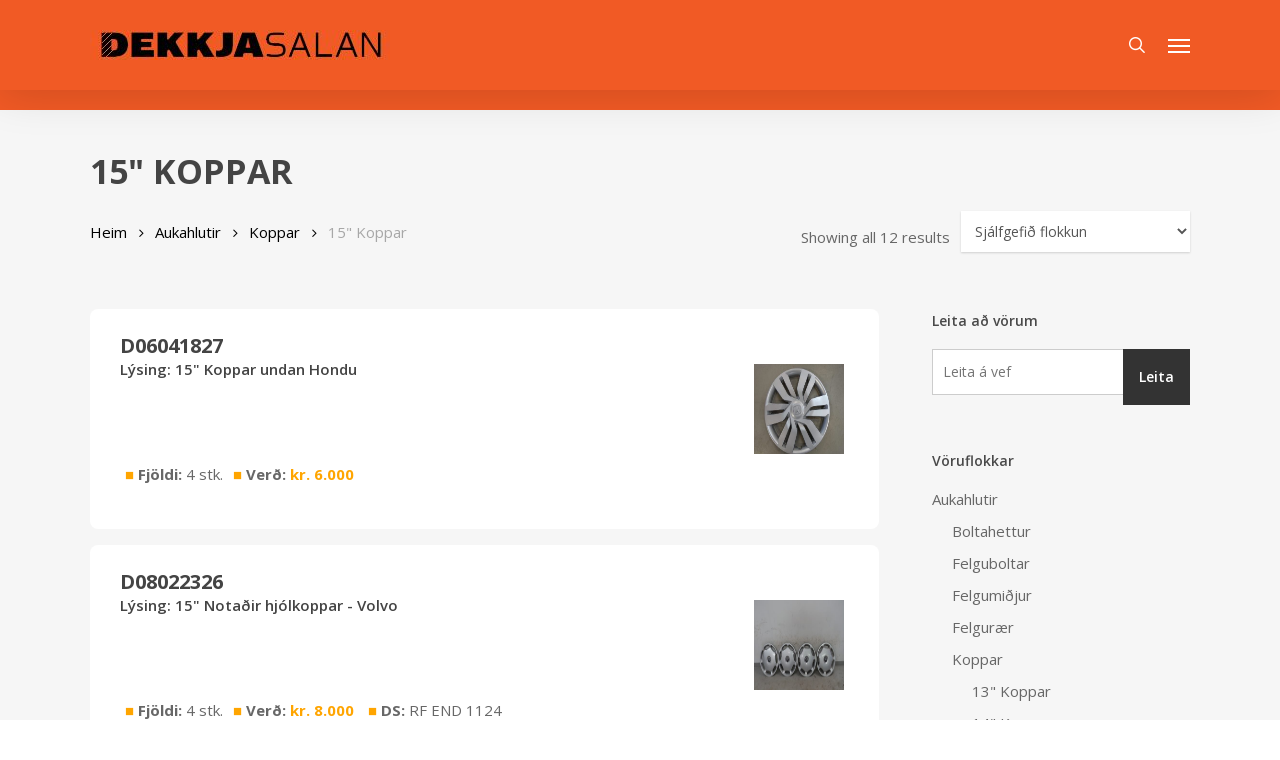

--- FILE ---
content_type: text/html; charset=UTF-8
request_url: https://dekkjasalan.is/product-category/aukahlutir/koppar/15-koppar/
body_size: 30443
content:
<!doctype html>
<html lang="is" class="no-js">
<head>
	<meta charset="UTF-8">
	<meta name="viewport" content="width=device-width, initial-scale=1, maximum-scale=1, user-scalable=0" /><link rel="shortcut icon" href="https://dekkjasalan.is/wp-content/uploads/2017/04/Favicon.jpg" /><meta name='robots' content='index, follow, max-image-preview:large, max-snippet:-1, max-video-preview:-1' />
	<style>img:is([sizes="auto" i], [sizes^="auto," i]) { contain-intrinsic-size: 3000px 1500px }</style>
	
	<!-- This site is optimized with the Yoast SEO plugin v26.3 - https://yoast.com/wordpress/plugins/seo/ -->
	<title>15&quot; Koppar Archives - Dekkjasalan</title>
	<link rel="canonical" href="https://dekkjasalan.is/product-category/aukahlutir/koppar/15-koppar/" />
	<meta property="og:locale" content="is_IS" />
	<meta property="og:type" content="article" />
	<meta property="og:title" content="15&quot; Koppar Archives - Dekkjasalan" />
	<meta property="og:url" content="https://dekkjasalan.is/product-category/aukahlutir/koppar/15-koppar/" />
	<meta property="og:site_name" content="Dekkjasalan" />
	<meta name="twitter:card" content="summary_large_image" />
	<script type="application/ld+json" class="yoast-schema-graph">{"@context":"https://schema.org","@graph":[{"@type":"CollectionPage","@id":"https://dekkjasalan.is/product-category/aukahlutir/koppar/15-koppar/","url":"https://dekkjasalan.is/product-category/aukahlutir/koppar/15-koppar/","name":"15\" Koppar Archives - Dekkjasalan","isPartOf":{"@id":"https://dekkjasalan.is/#website"},"primaryImageOfPage":{"@id":"https://dekkjasalan.is/product-category/aukahlutir/koppar/15-koppar/#primaryimage"},"image":{"@id":"https://dekkjasalan.is/product-category/aukahlutir/koppar/15-koppar/#primaryimage"},"thumbnailUrl":"https://dekkjasalan.is/wp-content/uploads/2022/09/D06041827-1.jpg","breadcrumb":{"@id":"https://dekkjasalan.is/product-category/aukahlutir/koppar/15-koppar/#breadcrumb"},"inLanguage":"is"},{"@type":"ImageObject","inLanguage":"is","@id":"https://dekkjasalan.is/product-category/aukahlutir/koppar/15-koppar/#primaryimage","url":"https://dekkjasalan.is/wp-content/uploads/2022/09/D06041827-1.jpg","contentUrl":"https://dekkjasalan.is/wp-content/uploads/2022/09/D06041827-1.jpg","width":1400,"height":1050},{"@type":"BreadcrumbList","@id":"https://dekkjasalan.is/product-category/aukahlutir/koppar/15-koppar/#breadcrumb","itemListElement":[{"@type":"ListItem","position":1,"name":"Home","item":"https://dekkjasalan.is/"},{"@type":"ListItem","position":2,"name":"Aukahlutir","item":"https://dekkjasalan.is/product-category/aukahlutir/"},{"@type":"ListItem","position":3,"name":"Koppar","item":"https://dekkjasalan.is/product-category/aukahlutir/koppar/"},{"@type":"ListItem","position":4,"name":"15\" Koppar"}]},{"@type":"WebSite","@id":"https://dekkjasalan.is/#website","url":"https://dekkjasalan.is/","name":"Dekkjasalan","description":"Dekk, Felgur, Duftlökkun, Umfelgun, Umboðssala, Dekkkjahótel og aukahlutir","potentialAction":[{"@type":"SearchAction","target":{"@type":"EntryPoint","urlTemplate":"https://dekkjasalan.is/?s={search_term_string}"},"query-input":{"@type":"PropertyValueSpecification","valueRequired":true,"valueName":"search_term_string"}}],"inLanguage":"is"}]}</script>
	<!-- / Yoast SEO plugin. -->


<link rel='dns-prefetch' href='//www.googletagmanager.com' />
<link rel='dns-prefetch' href='//fonts.googleapis.com' />
<link rel="alternate" type="application/rss+xml" title="Dekkjasalan &raquo; Straumur" href="https://dekkjasalan.is/feed/" />
<link rel="alternate" type="application/rss+xml" title="Dekkjasalan &raquo; Straumur athugasemda" href="https://dekkjasalan.is/comments/feed/" />
<link rel="alternate" type="application/rss+xml" title="Dekkjasalan &raquo; 15&quot; Koppar Flokkur RSS Veita" href="https://dekkjasalan.is/product-category/aukahlutir/koppar/15-koppar/feed/" />
<script type="text/javascript">
/* <![CDATA[ */
window._wpemojiSettings = {"baseUrl":"https:\/\/s.w.org\/images\/core\/emoji\/16.0.1\/72x72\/","ext":".png","svgUrl":"https:\/\/s.w.org\/images\/core\/emoji\/16.0.1\/svg\/","svgExt":".svg","source":{"concatemoji":"https:\/\/dekkjasalan.is\/wp-includes\/js\/wp-emoji-release.min.js?ver=6.8.3"}};
/*! This file is auto-generated */
!function(s,n){var o,i,e;function c(e){try{var t={supportTests:e,timestamp:(new Date).valueOf()};sessionStorage.setItem(o,JSON.stringify(t))}catch(e){}}function p(e,t,n){e.clearRect(0,0,e.canvas.width,e.canvas.height),e.fillText(t,0,0);var t=new Uint32Array(e.getImageData(0,0,e.canvas.width,e.canvas.height).data),a=(e.clearRect(0,0,e.canvas.width,e.canvas.height),e.fillText(n,0,0),new Uint32Array(e.getImageData(0,0,e.canvas.width,e.canvas.height).data));return t.every(function(e,t){return e===a[t]})}function u(e,t){e.clearRect(0,0,e.canvas.width,e.canvas.height),e.fillText(t,0,0);for(var n=e.getImageData(16,16,1,1),a=0;a<n.data.length;a++)if(0!==n.data[a])return!1;return!0}function f(e,t,n,a){switch(t){case"flag":return n(e,"\ud83c\udff3\ufe0f\u200d\u26a7\ufe0f","\ud83c\udff3\ufe0f\u200b\u26a7\ufe0f")?!1:!n(e,"\ud83c\udde8\ud83c\uddf6","\ud83c\udde8\u200b\ud83c\uddf6")&&!n(e,"\ud83c\udff4\udb40\udc67\udb40\udc62\udb40\udc65\udb40\udc6e\udb40\udc67\udb40\udc7f","\ud83c\udff4\u200b\udb40\udc67\u200b\udb40\udc62\u200b\udb40\udc65\u200b\udb40\udc6e\u200b\udb40\udc67\u200b\udb40\udc7f");case"emoji":return!a(e,"\ud83e\udedf")}return!1}function g(e,t,n,a){var r="undefined"!=typeof WorkerGlobalScope&&self instanceof WorkerGlobalScope?new OffscreenCanvas(300,150):s.createElement("canvas"),o=r.getContext("2d",{willReadFrequently:!0}),i=(o.textBaseline="top",o.font="600 32px Arial",{});return e.forEach(function(e){i[e]=t(o,e,n,a)}),i}function t(e){var t=s.createElement("script");t.src=e,t.defer=!0,s.head.appendChild(t)}"undefined"!=typeof Promise&&(o="wpEmojiSettingsSupports",i=["flag","emoji"],n.supports={everything:!0,everythingExceptFlag:!0},e=new Promise(function(e){s.addEventListener("DOMContentLoaded",e,{once:!0})}),new Promise(function(t){var n=function(){try{var e=JSON.parse(sessionStorage.getItem(o));if("object"==typeof e&&"number"==typeof e.timestamp&&(new Date).valueOf()<e.timestamp+604800&&"object"==typeof e.supportTests)return e.supportTests}catch(e){}return null}();if(!n){if("undefined"!=typeof Worker&&"undefined"!=typeof OffscreenCanvas&&"undefined"!=typeof URL&&URL.createObjectURL&&"undefined"!=typeof Blob)try{var e="postMessage("+g.toString()+"("+[JSON.stringify(i),f.toString(),p.toString(),u.toString()].join(",")+"));",a=new Blob([e],{type:"text/javascript"}),r=new Worker(URL.createObjectURL(a),{name:"wpTestEmojiSupports"});return void(r.onmessage=function(e){c(n=e.data),r.terminate(),t(n)})}catch(e){}c(n=g(i,f,p,u))}t(n)}).then(function(e){for(var t in e)n.supports[t]=e[t],n.supports.everything=n.supports.everything&&n.supports[t],"flag"!==t&&(n.supports.everythingExceptFlag=n.supports.everythingExceptFlag&&n.supports[t]);n.supports.everythingExceptFlag=n.supports.everythingExceptFlag&&!n.supports.flag,n.DOMReady=!1,n.readyCallback=function(){n.DOMReady=!0}}).then(function(){return e}).then(function(){var e;n.supports.everything||(n.readyCallback(),(e=n.source||{}).concatemoji?t(e.concatemoji):e.wpemoji&&e.twemoji&&(t(e.twemoji),t(e.wpemoji)))}))}((window,document),window._wpemojiSettings);
/* ]]> */
</script>
<style id='wp-emoji-styles-inline-css' type='text/css'>

	img.wp-smiley, img.emoji {
		display: inline !important;
		border: none !important;
		box-shadow: none !important;
		height: 1em !important;
		width: 1em !important;
		margin: 0 0.07em !important;
		vertical-align: -0.1em !important;
		background: none !important;
		padding: 0 !important;
	}
</style>
<link rel='stylesheet' id='wp-block-library-css' href='https://dekkjasalan.is/wp-includes/css/dist/block-library/style.min.css?ver=6.8.3' type='text/css' media='all' />
<style id='global-styles-inline-css' type='text/css'>
:root{--wp--preset--aspect-ratio--square: 1;--wp--preset--aspect-ratio--4-3: 4/3;--wp--preset--aspect-ratio--3-4: 3/4;--wp--preset--aspect-ratio--3-2: 3/2;--wp--preset--aspect-ratio--2-3: 2/3;--wp--preset--aspect-ratio--16-9: 16/9;--wp--preset--aspect-ratio--9-16: 9/16;--wp--preset--color--black: #000000;--wp--preset--color--cyan-bluish-gray: #abb8c3;--wp--preset--color--white: #ffffff;--wp--preset--color--pale-pink: #f78da7;--wp--preset--color--vivid-red: #cf2e2e;--wp--preset--color--luminous-vivid-orange: #ff6900;--wp--preset--color--luminous-vivid-amber: #fcb900;--wp--preset--color--light-green-cyan: #7bdcb5;--wp--preset--color--vivid-green-cyan: #00d084;--wp--preset--color--pale-cyan-blue: #8ed1fc;--wp--preset--color--vivid-cyan-blue: #0693e3;--wp--preset--color--vivid-purple: #9b51e0;--wp--preset--gradient--vivid-cyan-blue-to-vivid-purple: linear-gradient(135deg,rgba(6,147,227,1) 0%,rgb(155,81,224) 100%);--wp--preset--gradient--light-green-cyan-to-vivid-green-cyan: linear-gradient(135deg,rgb(122,220,180) 0%,rgb(0,208,130) 100%);--wp--preset--gradient--luminous-vivid-amber-to-luminous-vivid-orange: linear-gradient(135deg,rgba(252,185,0,1) 0%,rgba(255,105,0,1) 100%);--wp--preset--gradient--luminous-vivid-orange-to-vivid-red: linear-gradient(135deg,rgba(255,105,0,1) 0%,rgb(207,46,46) 100%);--wp--preset--gradient--very-light-gray-to-cyan-bluish-gray: linear-gradient(135deg,rgb(238,238,238) 0%,rgb(169,184,195) 100%);--wp--preset--gradient--cool-to-warm-spectrum: linear-gradient(135deg,rgb(74,234,220) 0%,rgb(151,120,209) 20%,rgb(207,42,186) 40%,rgb(238,44,130) 60%,rgb(251,105,98) 80%,rgb(254,248,76) 100%);--wp--preset--gradient--blush-light-purple: linear-gradient(135deg,rgb(255,206,236) 0%,rgb(152,150,240) 100%);--wp--preset--gradient--blush-bordeaux: linear-gradient(135deg,rgb(254,205,165) 0%,rgb(254,45,45) 50%,rgb(107,0,62) 100%);--wp--preset--gradient--luminous-dusk: linear-gradient(135deg,rgb(255,203,112) 0%,rgb(199,81,192) 50%,rgb(65,88,208) 100%);--wp--preset--gradient--pale-ocean: linear-gradient(135deg,rgb(255,245,203) 0%,rgb(182,227,212) 50%,rgb(51,167,181) 100%);--wp--preset--gradient--electric-grass: linear-gradient(135deg,rgb(202,248,128) 0%,rgb(113,206,126) 100%);--wp--preset--gradient--midnight: linear-gradient(135deg,rgb(2,3,129) 0%,rgb(40,116,252) 100%);--wp--preset--font-size--small: 13px;--wp--preset--font-size--medium: 20px;--wp--preset--font-size--large: 36px;--wp--preset--font-size--x-large: 42px;--wp--preset--spacing--20: 0.44rem;--wp--preset--spacing--30: 0.67rem;--wp--preset--spacing--40: 1rem;--wp--preset--spacing--50: 1.5rem;--wp--preset--spacing--60: 2.25rem;--wp--preset--spacing--70: 3.38rem;--wp--preset--spacing--80: 5.06rem;--wp--preset--shadow--natural: 6px 6px 9px rgba(0, 0, 0, 0.2);--wp--preset--shadow--deep: 12px 12px 50px rgba(0, 0, 0, 0.4);--wp--preset--shadow--sharp: 6px 6px 0px rgba(0, 0, 0, 0.2);--wp--preset--shadow--outlined: 6px 6px 0px -3px rgba(255, 255, 255, 1), 6px 6px rgba(0, 0, 0, 1);--wp--preset--shadow--crisp: 6px 6px 0px rgba(0, 0, 0, 1);}:root { --wp--style--global--content-size: 1300px;--wp--style--global--wide-size: 1300px; }:where(body) { margin: 0; }.wp-site-blocks > .alignleft { float: left; margin-right: 2em; }.wp-site-blocks > .alignright { float: right; margin-left: 2em; }.wp-site-blocks > .aligncenter { justify-content: center; margin-left: auto; margin-right: auto; }:where(.is-layout-flex){gap: 0.5em;}:where(.is-layout-grid){gap: 0.5em;}.is-layout-flow > .alignleft{float: left;margin-inline-start: 0;margin-inline-end: 2em;}.is-layout-flow > .alignright{float: right;margin-inline-start: 2em;margin-inline-end: 0;}.is-layout-flow > .aligncenter{margin-left: auto !important;margin-right: auto !important;}.is-layout-constrained > .alignleft{float: left;margin-inline-start: 0;margin-inline-end: 2em;}.is-layout-constrained > .alignright{float: right;margin-inline-start: 2em;margin-inline-end: 0;}.is-layout-constrained > .aligncenter{margin-left: auto !important;margin-right: auto !important;}.is-layout-constrained > :where(:not(.alignleft):not(.alignright):not(.alignfull)){max-width: var(--wp--style--global--content-size);margin-left: auto !important;margin-right: auto !important;}.is-layout-constrained > .alignwide{max-width: var(--wp--style--global--wide-size);}body .is-layout-flex{display: flex;}.is-layout-flex{flex-wrap: wrap;align-items: center;}.is-layout-flex > :is(*, div){margin: 0;}body .is-layout-grid{display: grid;}.is-layout-grid > :is(*, div){margin: 0;}body{padding-top: 0px;padding-right: 0px;padding-bottom: 0px;padding-left: 0px;}:root :where(.wp-element-button, .wp-block-button__link){background-color: #32373c;border-width: 0;color: #fff;font-family: inherit;font-size: inherit;line-height: inherit;padding: calc(0.667em + 2px) calc(1.333em + 2px);text-decoration: none;}.has-black-color{color: var(--wp--preset--color--black) !important;}.has-cyan-bluish-gray-color{color: var(--wp--preset--color--cyan-bluish-gray) !important;}.has-white-color{color: var(--wp--preset--color--white) !important;}.has-pale-pink-color{color: var(--wp--preset--color--pale-pink) !important;}.has-vivid-red-color{color: var(--wp--preset--color--vivid-red) !important;}.has-luminous-vivid-orange-color{color: var(--wp--preset--color--luminous-vivid-orange) !important;}.has-luminous-vivid-amber-color{color: var(--wp--preset--color--luminous-vivid-amber) !important;}.has-light-green-cyan-color{color: var(--wp--preset--color--light-green-cyan) !important;}.has-vivid-green-cyan-color{color: var(--wp--preset--color--vivid-green-cyan) !important;}.has-pale-cyan-blue-color{color: var(--wp--preset--color--pale-cyan-blue) !important;}.has-vivid-cyan-blue-color{color: var(--wp--preset--color--vivid-cyan-blue) !important;}.has-vivid-purple-color{color: var(--wp--preset--color--vivid-purple) !important;}.has-black-background-color{background-color: var(--wp--preset--color--black) !important;}.has-cyan-bluish-gray-background-color{background-color: var(--wp--preset--color--cyan-bluish-gray) !important;}.has-white-background-color{background-color: var(--wp--preset--color--white) !important;}.has-pale-pink-background-color{background-color: var(--wp--preset--color--pale-pink) !important;}.has-vivid-red-background-color{background-color: var(--wp--preset--color--vivid-red) !important;}.has-luminous-vivid-orange-background-color{background-color: var(--wp--preset--color--luminous-vivid-orange) !important;}.has-luminous-vivid-amber-background-color{background-color: var(--wp--preset--color--luminous-vivid-amber) !important;}.has-light-green-cyan-background-color{background-color: var(--wp--preset--color--light-green-cyan) !important;}.has-vivid-green-cyan-background-color{background-color: var(--wp--preset--color--vivid-green-cyan) !important;}.has-pale-cyan-blue-background-color{background-color: var(--wp--preset--color--pale-cyan-blue) !important;}.has-vivid-cyan-blue-background-color{background-color: var(--wp--preset--color--vivid-cyan-blue) !important;}.has-vivid-purple-background-color{background-color: var(--wp--preset--color--vivid-purple) !important;}.has-black-border-color{border-color: var(--wp--preset--color--black) !important;}.has-cyan-bluish-gray-border-color{border-color: var(--wp--preset--color--cyan-bluish-gray) !important;}.has-white-border-color{border-color: var(--wp--preset--color--white) !important;}.has-pale-pink-border-color{border-color: var(--wp--preset--color--pale-pink) !important;}.has-vivid-red-border-color{border-color: var(--wp--preset--color--vivid-red) !important;}.has-luminous-vivid-orange-border-color{border-color: var(--wp--preset--color--luminous-vivid-orange) !important;}.has-luminous-vivid-amber-border-color{border-color: var(--wp--preset--color--luminous-vivid-amber) !important;}.has-light-green-cyan-border-color{border-color: var(--wp--preset--color--light-green-cyan) !important;}.has-vivid-green-cyan-border-color{border-color: var(--wp--preset--color--vivid-green-cyan) !important;}.has-pale-cyan-blue-border-color{border-color: var(--wp--preset--color--pale-cyan-blue) !important;}.has-vivid-cyan-blue-border-color{border-color: var(--wp--preset--color--vivid-cyan-blue) !important;}.has-vivid-purple-border-color{border-color: var(--wp--preset--color--vivid-purple) !important;}.has-vivid-cyan-blue-to-vivid-purple-gradient-background{background: var(--wp--preset--gradient--vivid-cyan-blue-to-vivid-purple) !important;}.has-light-green-cyan-to-vivid-green-cyan-gradient-background{background: var(--wp--preset--gradient--light-green-cyan-to-vivid-green-cyan) !important;}.has-luminous-vivid-amber-to-luminous-vivid-orange-gradient-background{background: var(--wp--preset--gradient--luminous-vivid-amber-to-luminous-vivid-orange) !important;}.has-luminous-vivid-orange-to-vivid-red-gradient-background{background: var(--wp--preset--gradient--luminous-vivid-orange-to-vivid-red) !important;}.has-very-light-gray-to-cyan-bluish-gray-gradient-background{background: var(--wp--preset--gradient--very-light-gray-to-cyan-bluish-gray) !important;}.has-cool-to-warm-spectrum-gradient-background{background: var(--wp--preset--gradient--cool-to-warm-spectrum) !important;}.has-blush-light-purple-gradient-background{background: var(--wp--preset--gradient--blush-light-purple) !important;}.has-blush-bordeaux-gradient-background{background: var(--wp--preset--gradient--blush-bordeaux) !important;}.has-luminous-dusk-gradient-background{background: var(--wp--preset--gradient--luminous-dusk) !important;}.has-pale-ocean-gradient-background{background: var(--wp--preset--gradient--pale-ocean) !important;}.has-electric-grass-gradient-background{background: var(--wp--preset--gradient--electric-grass) !important;}.has-midnight-gradient-background{background: var(--wp--preset--gradient--midnight) !important;}.has-small-font-size{font-size: var(--wp--preset--font-size--small) !important;}.has-medium-font-size{font-size: var(--wp--preset--font-size--medium) !important;}.has-large-font-size{font-size: var(--wp--preset--font-size--large) !important;}.has-x-large-font-size{font-size: var(--wp--preset--font-size--x-large) !important;}
:where(.wp-block-post-template.is-layout-flex){gap: 1.25em;}:where(.wp-block-post-template.is-layout-grid){gap: 1.25em;}
:where(.wp-block-columns.is-layout-flex){gap: 2em;}:where(.wp-block-columns.is-layout-grid){gap: 2em;}
:root :where(.wp-block-pullquote){font-size: 1.5em;line-height: 1.6;}
</style>
<link rel='stylesheet' id='dekkjasalan-search-box-styles-css' href='https://dekkjasalan.is/wp-content/plugins/Dekkjasalan/includes/../assets/css/search-box-styles.css?ver=6.8.3' type='text/css' media='all' />
<link rel='stylesheet' id='dekkjasalan-slide-banner-css' href='https://dekkjasalan.is/wp-content/plugins/Dekkjasalan/includes/../assets/css/slide-banner.css?ver=1.2.2' type='text/css' media='all' />
<link rel='stylesheet' id='contact-form-7-css' href='https://dekkjasalan.is/wp-content/plugins/contact-form-7/includes/css/styles.css?ver=6.1.3' type='text/css' media='all' />
<link rel='stylesheet' id='gdpr-css' href='https://dekkjasalan.is/wp-content/plugins/gdpr/dist/css/public.css?ver=2.1.2' type='text/css' media='all' />
<link rel='stylesheet' id='wpa-css-css' href='https://dekkjasalan.is/wp-content/plugins/honeypot/includes/css/wpa.css?ver=2.3.04' type='text/css' media='all' />
<link rel='stylesheet' id='pdf-generator-for-wp-css' href='https://dekkjasalan.is/wp-content/plugins/pdf-generator-for-wp/public/src/scss/pdf-generator-for-wp-public.css?ver=1.5.6' type='text/css' media='all' />
<link rel='stylesheet' id='dashicons-css' href='https://dekkjasalan.is/wp-includes/css/dashicons.min.css?ver=6.8.3' type='text/css' media='all' />
<link rel='stylesheet' id='thickbox-css' href='https://dekkjasalan.is/wp-includes/js/thickbox/thickbox.css?ver=6.8.3' type='text/css' media='all' />
<link rel='stylesheet' id='pdf-generator-for-wpcommon-css' href='https://dekkjasalan.is/wp-content/plugins/pdf-generator-for-wp/common/src/scss/pdf-generator-for-wp-common.css?ver=1.5.6' type='text/css' media='all' />
<link rel='stylesheet' id='salient-social-css' href='https://dekkjasalan.is/wp-content/plugins/salient-social/css/style.css?ver=1.2.6' type='text/css' media='all' />
<style id='salient-social-inline-css' type='text/css'>

  .sharing-default-minimal .nectar-love.loved,
  body .nectar-social[data-color-override="override"].fixed > a:before, 
  body .nectar-social[data-color-override="override"].fixed .nectar-social-inner a,
  .sharing-default-minimal .nectar-social[data-color-override="override"] .nectar-social-inner a:hover,
  .nectar-social.vertical[data-color-override="override"] .nectar-social-inner a:hover {
    background-color: #f15a25;
  }
  .nectar-social.hover .nectar-love.loved,
  .nectar-social.hover > .nectar-love-button a:hover,
  .nectar-social[data-color-override="override"].hover > div a:hover,
  #single-below-header .nectar-social[data-color-override="override"].hover > div a:hover,
  .nectar-social[data-color-override="override"].hover .share-btn:hover,
  .sharing-default-minimal .nectar-social[data-color-override="override"] .nectar-social-inner a {
    border-color: #f15a25;
  }
  #single-below-header .nectar-social.hover .nectar-love.loved i,
  #single-below-header .nectar-social.hover[data-color-override="override"] a:hover,
  #single-below-header .nectar-social.hover[data-color-override="override"] a:hover i,
  #single-below-header .nectar-social.hover .nectar-love-button a:hover i,
  .nectar-love:hover i,
  .hover .nectar-love:hover .total_loves,
  .nectar-love.loved i,
  .nectar-social.hover .nectar-love.loved .total_loves,
  .nectar-social.hover .share-btn:hover, 
  .nectar-social[data-color-override="override"].hover .nectar-social-inner a:hover,
  .nectar-social[data-color-override="override"].hover > div:hover span,
  .sharing-default-minimal .nectar-social[data-color-override="override"] .nectar-social-inner a:not(:hover) i,
  .sharing-default-minimal .nectar-social[data-color-override="override"] .nectar-social-inner a:not(:hover) {
    color: #f15a25;
  }
</style>
<link rel='stylesheet' id='sm-connector-css' href='https://dekkjasalan.is/wp-content/plugins/sm-connector/admin/css/sm-connector-front.css?ver=1.7.6' type='text/css' media='all' />
<link rel='stylesheet' id='woocommerce-layout-css' href='https://dekkjasalan.is/wp-content/plugins/woocommerce/assets/css/woocommerce-layout.css?ver=10.3.4' type='text/css' media='all' />
<link rel='stylesheet' id='woocommerce-smallscreen-css' href='https://dekkjasalan.is/wp-content/plugins/woocommerce/assets/css/woocommerce-smallscreen.css?ver=10.3.4' type='text/css' media='only screen and (max-width: 768px)' />
<link rel='stylesheet' id='woocommerce-general-css' href='https://dekkjasalan.is/wp-content/plugins/woocommerce/assets/css/woocommerce.css?ver=10.3.4' type='text/css' media='all' />
<style id='woocommerce-inline-inline-css' type='text/css'>
.woocommerce form .form-row .required { visibility: visible; }
</style>
<link rel='stylesheet' id='brands-styles-css' href='https://dekkjasalan.is/wp-content/plugins/woocommerce/assets/css/brands.css?ver=10.3.4' type='text/css' media='all' />
<link rel='stylesheet' id='font-awesome-css' href='https://dekkjasalan.is/wp-content/themes/salient/css/font-awesome-legacy.min.css?ver=4.7.1' type='text/css' media='all' />
<link rel='stylesheet' id='parent-style-css' href='https://dekkjasalan.is/wp-content/themes/salient/style.css?ver=6.8.3' type='text/css' media='all' />
<link rel='stylesheet' id='salient-grid-system-css' href='https://dekkjasalan.is/wp-content/themes/salient/css/build/grid-system.css?ver=17.4.1' type='text/css' media='all' />
<link rel='stylesheet' id='main-styles-css' href='https://dekkjasalan.is/wp-content/themes/salient/css/build/style.css?ver=17.4.1' type='text/css' media='all' />
<style id='main-styles-inline-css' type='text/css'>
html:not(.page-trans-loaded) { background-color: #ffffff; }
</style>
<link rel='stylesheet' id='nectar-cf7-css' href='https://dekkjasalan.is/wp-content/themes/salient/css/build/third-party/cf7.css?ver=17.4.1' type='text/css' media='all' />
<link rel='stylesheet' id='nectar_default_font_open_sans-css' href='https://fonts.googleapis.com/css?family=Open+Sans%3A300%2C400%2C600%2C700&#038;subset=latin%2Clatin-ext' type='text/css' media='all' />
<link rel='stylesheet' id='nectar-flickity-css' href='https://dekkjasalan.is/wp-content/themes/salient/css/build/plugins/flickity.css?ver=17.4.1' type='text/css' media='all' />
<link rel='stylesheet' id='nectar-portfolio-css' href='https://dekkjasalan.is/wp-content/plugins/salient-portfolio/css/portfolio.css?ver=1.8.3' type='text/css' media='all' />
<link rel='stylesheet' id='responsive-css' href='https://dekkjasalan.is/wp-content/themes/salient/css/build/responsive.css?ver=17.4.1' type='text/css' media='all' />
<link rel='stylesheet' id='nectar-product-style-classic-css' href='https://dekkjasalan.is/wp-content/themes/salient/css/build/third-party/woocommerce/product-style-classic.css?ver=17.4.1' type='text/css' media='all' />
<link rel='stylesheet' id='woocommerce-css' href='https://dekkjasalan.is/wp-content/themes/salient/css/build/woocommerce.css?ver=17.4.1' type='text/css' media='all' />
<link rel='stylesheet' id='skin-ascend-css' href='https://dekkjasalan.is/wp-content/themes/salient/css/build/ascend.css?ver=17.4.1' type='text/css' media='all' />
<link rel='stylesheet' id='salient-wp-menu-dynamic-css' href='https://dekkjasalan.is/wp-content/uploads/salient/menu-dynamic.css?ver=35549' type='text/css' media='all' />
<link rel='stylesheet' id='dynamic-css-css' href='https://dekkjasalan.is/wp-content/themes/salient/css/salient-dynamic-styles.css?ver=21772' type='text/css' media='all' />
<style id='dynamic-css-inline-css' type='text/css'>
@media only screen and (min-width:1000px){body #ajax-content-wrap.no-scroll{min-height:calc(100vh - 90px);height:calc(100vh - 90px)!important;}}@media only screen and (min-width:1000px){#page-header-wrap.fullscreen-header,#page-header-wrap.fullscreen-header #page-header-bg,html:not(.nectar-box-roll-loaded) .nectar-box-roll > #page-header-bg.fullscreen-header,.nectar_fullscreen_zoom_recent_projects,#nectar_fullscreen_rows:not(.afterLoaded) > div{height:calc(100vh - 89px);}.wpb_row.vc_row-o-full-height.top-level,.wpb_row.vc_row-o-full-height.top-level > .col.span_12{min-height:calc(100vh - 89px);}html:not(.nectar-box-roll-loaded) .nectar-box-roll > #page-header-bg.fullscreen-header{top:90px;}.nectar-slider-wrap[data-fullscreen="true"]:not(.loaded),.nectar-slider-wrap[data-fullscreen="true"]:not(.loaded) .swiper-container{height:calc(100vh - 88px)!important;}.admin-bar .nectar-slider-wrap[data-fullscreen="true"]:not(.loaded),.admin-bar .nectar-slider-wrap[data-fullscreen="true"]:not(.loaded) .swiper-container{height:calc(100vh - 88px - 32px)!important;}}.admin-bar[class*="page-template-template-no-header"] .wpb_row.vc_row-o-full-height.top-level,.admin-bar[class*="page-template-template-no-header"] .wpb_row.vc_row-o-full-height.top-level > .col.span_12{min-height:calc(100vh - 32px);}body[class*="page-template-template-no-header"] .wpb_row.vc_row-o-full-height.top-level,body[class*="page-template-template-no-header"] .wpb_row.vc_row-o-full-height.top-level > .col.span_12{min-height:100vh;}@media only screen and (max-width:999px){.using-mobile-browser #nectar_fullscreen_rows:not(.afterLoaded):not([data-mobile-disable="on"]) > div{height:calc(100vh - 100px);}.using-mobile-browser .wpb_row.vc_row-o-full-height.top-level,.using-mobile-browser .wpb_row.vc_row-o-full-height.top-level > .col.span_12,[data-permanent-transparent="1"].using-mobile-browser .wpb_row.vc_row-o-full-height.top-level,[data-permanent-transparent="1"].using-mobile-browser .wpb_row.vc_row-o-full-height.top-level > .col.span_12{min-height:calc(100vh - 100px);}html:not(.nectar-box-roll-loaded) .nectar-box-roll > #page-header-bg.fullscreen-header,.nectar_fullscreen_zoom_recent_projects,.nectar-slider-wrap[data-fullscreen="true"]:not(.loaded),.nectar-slider-wrap[data-fullscreen="true"]:not(.loaded) .swiper-container,#nectar_fullscreen_rows:not(.afterLoaded):not([data-mobile-disable="on"]) > div{height:calc(100vh - 47px);}.wpb_row.vc_row-o-full-height.top-level,.wpb_row.vc_row-o-full-height.top-level > .col.span_12{min-height:calc(100vh - 47px);}body[data-transparent-header="false"] #ajax-content-wrap.no-scroll{min-height:calc(100vh - 47px);height:calc(100vh - 47px);}}.post-type-archive-product.woocommerce .container-wrap,.tax-product_cat.woocommerce .container-wrap{background-color:#f6f6f6;}.woocommerce ul.products li.product.material,.woocommerce-page ul.products li.product.material{background-color:#ffffff;}.woocommerce ul.products li.product.minimal .product-wrap,.woocommerce ul.products li.product.minimal .background-color-expand,.woocommerce-page ul.products li.product.minimal .product-wrap,.woocommerce-page ul.products li.product.minimal .background-color-expand{background-color:#ffffff;}.screen-reader-text,.nectar-skip-to-content:not(:focus){border:0;clip:rect(1px,1px,1px,1px);clip-path:inset(50%);height:1px;margin:-1px;overflow:hidden;padding:0;position:absolute!important;width:1px;word-wrap:normal!important;}.row .col img:not([srcset]){width:auto;}.row .col img.img-with-animation.nectar-lazy:not([srcset]){width:100%;}
</style>
<link rel='stylesheet' id='salient-child-style-css' href='https://dekkjasalan.is/wp-content/themes/salient-child/style.css?ver=17.4.1' type='text/css' media='all' />
<script type="text/javascript" id="woocommerce-google-analytics-integration-gtag-js-after">
/* <![CDATA[ */
/* Google Analytics for WooCommerce (gtag.js) */
					window.dataLayer = window.dataLayer || [];
					function gtag(){dataLayer.push(arguments);}
					// Set up default consent state.
					for ( const mode of [{"analytics_storage":"denied","ad_storage":"denied","ad_user_data":"denied","ad_personalization":"denied","region":["AT","BE","BG","HR","CY","CZ","DK","EE","FI","FR","DE","GR","HU","IS","IE","IT","LV","LI","LT","LU","MT","NL","NO","PL","PT","RO","SK","SI","ES","SE","GB","CH"]}] || [] ) {
						gtag( "consent", "default", { "wait_for_update": 500, ...mode } );
					}
					gtag("js", new Date());
					gtag("set", "developer_id.dOGY3NW", true);
					gtag("config", "G-MMGW107VBN", {"track_404":true,"allow_google_signals":true,"logged_in":false,"linker":{"domains":[],"allow_incoming":false},"custom_map":{"dimension1":"logged_in"}});
/* ]]> */
</script>
<script type="text/javascript" src="https://dekkjasalan.is/wp-includes/js/jquery/jquery.min.js?ver=3.7.1" id="jquery-core-js"></script>
<script type="text/javascript" src="https://dekkjasalan.is/wp-includes/js/jquery/jquery-migrate.min.js?ver=3.4.1" id="jquery-migrate-js"></script>
<script type="text/javascript" id="gdpr-js-extra">
/* <![CDATA[ */
var GDPR = {"ajaxurl":"https:\/\/dekkjasalan.is\/wp-admin\/admin-ajax.php","logouturl":"","i18n":{"aborting":"Aborting","logging_out":"You are being logged out.","continue":"Continue","cancel":"Cancel","ok":"OK","close_account":"Close your account?","close_account_warning":"Your account will be closed and all data will be permanently deleted and cannot be recovered. Are you sure?","are_you_sure":"Are you sure?","policy_disagree":"By disagreeing you will no longer have access to our site and will be logged out."},"is_user_logged_in":"","refresh":"1"};
/* ]]> */
</script>
<script type="text/javascript" src="https://dekkjasalan.is/wp-content/plugins/gdpr/dist/js/public.js?ver=2.1.2" id="gdpr-js"></script>
<script type="text/javascript" id="pdf-generator-for-wppublic-js-js-extra">
/* <![CDATA[ */
var pgfw_public_param = {"ajaxurl":"https:\/\/dekkjasalan.is\/wp-admin\/admin-ajax.php"};
/* ]]> */
</script>
<script type="text/javascript" src="https://dekkjasalan.is/wp-content/plugins/pdf-generator-for-wp/public/src/js/pdf-generator-for-wp-public.js?ver=1.5.6" id="pdf-generator-for-wppublic-js-js"></script>
<script type="text/javascript" id="pdf-generator-for-wpcommon-js-extra">
/* <![CDATA[ */
var pgfw_common_param = {"ajaxurl":"https:\/\/dekkjasalan.is\/wp-admin\/admin-ajax.php","nonce":"1b2381bc11","loader":"https:\/\/dekkjasalan.is\/wp-content\/plugins\/pdf-generator-for-wp\/admin\/src\/images\/loader.gif","processing_html":"<span style=\"color:#1e73be;\">Please wait....<\/span>","email_submit_error":"<span style=\"color:#8e4b86;\">Some unexpected error occurred. Kindly Resubmit again<\/span>"};
/* ]]> */
</script>
<script type="text/javascript" src="https://dekkjasalan.is/wp-content/plugins/pdf-generator-for-wp/common/src/js/pdf-generator-for-wp-common.js?ver=1.5.6" id="pdf-generator-for-wpcommon-js"></script>
<script type="text/javascript" src="https://dekkjasalan.is/wp-content/plugins/pdf-generator-for-wp/common/src/js/flipbook.bundle.js?ver=1.5.6" id="flipbook-bundle-js"></script>
<script type="text/javascript" id="sm-connector-front-js-extra">
/* <![CDATA[ */
var sm_front_ajax_object = {"ajax_url":"https:\/\/dekkjasalan.is\/wp-admin\/admin-ajax.php","loading_price_text":"Loading price...","no_price_found_text":"No price found","isb2b":"","use_price_list":"","has_custom_pricing":""};
/* ]]> */
</script>
<script type="text/javascript" src="https://dekkjasalan.is/wp-content/plugins/sm-connector/admin/js/sm-connector-front.js?ver=1.7.6" id="sm-connector-front-js"></script>
<script type="text/javascript" src="https://dekkjasalan.is/wp-content/plugins/woocommerce/assets/js/jquery-blockui/jquery.blockUI.min.js?ver=2.7.0-wc.10.3.4" id="wc-jquery-blockui-js" defer="defer" data-wp-strategy="defer"></script>
<script type="text/javascript" id="wc-add-to-cart-js-extra">
/* <![CDATA[ */
var wc_add_to_cart_params = {"ajax_url":"\/wp-admin\/admin-ajax.php","wc_ajax_url":"\/?wc-ajax=%%endpoint%%","i18n_view_cart":"Sko\u00f0a k\u00f6rfu","cart_url":"https:\/\/dekkjasalan.is","is_cart":"","cart_redirect_after_add":"no"};
/* ]]> */
</script>
<script type="text/javascript" src="https://dekkjasalan.is/wp-content/plugins/woocommerce/assets/js/frontend/add-to-cart.min.js?ver=10.3.4" id="wc-add-to-cart-js" defer="defer" data-wp-strategy="defer"></script>
<script type="text/javascript" src="https://dekkjasalan.is/wp-content/plugins/woocommerce/assets/js/js-cookie/js.cookie.min.js?ver=2.1.4-wc.10.3.4" id="wc-js-cookie-js" defer="defer" data-wp-strategy="defer"></script>
<script type="text/javascript" id="woocommerce-js-extra">
/* <![CDATA[ */
var woocommerce_params = {"ajax_url":"\/wp-admin\/admin-ajax.php","wc_ajax_url":"\/?wc-ajax=%%endpoint%%","i18n_password_show":"Show password","i18n_password_hide":"Hide password"};
/* ]]> */
</script>
<script type="text/javascript" src="https://dekkjasalan.is/wp-content/plugins/woocommerce/assets/js/frontend/woocommerce.min.js?ver=10.3.4" id="woocommerce-js" defer="defer" data-wp-strategy="defer"></script>
<script type="text/javascript" src="https://dekkjasalan.is/wp-content/plugins/woocommerce/assets/js/flexslider/jquery.flexslider.min.js?ver=2.7.2-wc.10.3.4" id="wc-flexslider-js" defer="defer" data-wp-strategy="defer"></script>
<script></script><link rel="https://api.w.org/" href="https://dekkjasalan.is/wp-json/" /><link rel="alternate" title="JSON" type="application/json" href="https://dekkjasalan.is/wp-json/wp/v2/product_cat/598" /><link rel="EditURI" type="application/rsd+xml" title="RSD" href="https://dekkjasalan.is/xmlrpc.php?rsd" />
<meta name="generator" content="WordPress 6.8.3" />
<meta name="generator" content="WooCommerce 10.3.4" />
<!-- start Simple Custom CSS and JS -->
<!-- Google Tag Manager --> 
<script>(function(w,d,s,l,i){w[l]=w[l]||[];w[l].push({'gtm.start': 
new Date().getTime(),event:'gtm.js'});var f=d.getElementsByTagName(s)[0], 
j=d.createElement(s),dl=l!='dataLayer'?'&l='+l:'';j.async=true;j.src= 
'https://www.googletagmanager.com/gtm.js?id='+i+dl;f.parentNode.insertBefore(j,f); 
})(window,document,'script','dataLayer','GTM-TV7GTHSL');</script> 
<!-- End Google Tag Manager --> 0
 

<!-- end Simple Custom CSS and JS -->
<!-- start Simple Custom CSS and JS -->
<style type="text/css">
@media only screen and (max-width: 690px) {
  .nectar-slider-wrap[data-full-width="true"][data-fullscreen="false"] .swiper-slide .content p, .nectar-slider-wrap[data-full-width="boxed-full-width"][data-fullscreen="false"] .swiper-slide .content p, .full-width-content .vc_span12 .nectar-slider-wrap[data-fullscreen="false"] .swiper-slide .content p {
	  font-size: 18px !important;
	  line-height: 20px !important;
	}
	
	@media only screen and (max-width: 690px) {
  .nectar-slider-wrap[data-full-width="true"][data-fullscreen="false"] .swiper-slide .content h2, .full-width-content .vc_col-sm-12 .nectar-slider-wrap[data-fullscreen="false"] .swiper-slide .content h2, .nectar-slider-wrap[data-full-width="boxed-full-width"][data-fullscreen="false"] .swiper-slide .content h2, .full-width-content .vc_span12 .nectar-slider-wrap[data-fullscreen="false"] .swiper-slide .content h2 {
    font-size: 20px !important;
		}

</style>
<!-- end Simple Custom CSS and JS -->
<!-- start Simple Custom CSS and JS -->
<style type="text/css">
/* Remove Related Products Output */
.related.products {
  display: none;
}

/* Remove description tab */
li#tab-title-description {
	display:none;
}
div#tab-description.woocommerce-Tabs-panel.woocommerce-Tabs-panel--description.panel.entry-content.wc-tab {
	display:none !important;
}

/* Single product page */ 
span.posted_in {
	display: none !important;
}

/* Contact form padding */
div.woocommerce-tabs {
	padding-bottom: 35px !important;
	padding-top: 25px !important
}

/* SKU, DS pro, stock styling */
.sku_wrapper {
	font-weight: bold;
}
span.sku {
	font-weight: normal !important;
}

</style>
<!-- end Simple Custom CSS and JS -->
<!-- start Simple Custom CSS and JS -->
<style type="text/css">
/* Search result page */
.post-featured-img.search-img {
	display: flex;
	align-items: center;
    flex-direction: row-reverse;
border: 1px solid #ddd;
    padding: 25px !important;
	max-width: 150px !important;
	max-height: 150px !important;
}
.post-featured-img.search-img a {
	max-width: 160px !important;
	margin-left: 10px;
}
.menu-item menu-item-type-post_type menu-item-object-page menu-item-7974 {
	margin-bottom: -5px !important;
	margin-right: 10px; 
}


article.post table {
	width: 100% !important;
}
.continue-reading {
	Display: none !important;
}

.wpcf7-form {
	height: auto;
}

#wpcf7-f46201-o1 .wpcf7-form {
	height: 456px;
}

/* Search page restyling */
.post .post-content.classic .content-inner a {
	width: 250px !important;
}

@media only screen and (min-width: 1200px) {
.posts-container article .inner-wrap {
		display: flex;
		justify-content: flex-start;
    height: 100%;
    border: none;
    margin: none;
    padding: none;
}
	.post .post-content.classic .content-inner {
		box-shadow:0px 17px 15px -8px rgb(217 217 217 / 39%) !important;
	
	background: #f2f2f2}

.post-featured-img.search-img {
    position: absolute;
    right: 0;
	top: 50px;
}

.excerpt {
	width: 80%;
}
	
	.post .post-content {
		width: 100%;
	}
	
}

@media only screen and (max-width: 950px) {
	table {
		    table-layout: fixed;
	}
		
	table tbody {
		 display: block !important;
    overflow: scroll !important;
	}
}

@media only screen and (max-width: 450px) {
/* 	.posts-container article .inner-wrap {
		display:flex;
		justify-content: center;
		align-items:center;
		background : #ffff;
		border: 1px solid #ddd;
		padding: 30px 10px;
		margin: 30px 0;
		height: auto;
	} */
	
	.posts-container article .inner-wrap  .title {
		font-size: 25px;
	}
}

/* Search page style */
body.search-results #search-results[data-layout*=list] article {
	padding-left: 0;
    padding-right: 150px;
}

body.search-results #search-results[data-layout*=list] article .inner-wrap>a {
	width: 140px;
    height: 140px;
    position: absolute;
	left: auto;
    right: 10px;
    top: 50%;
    -webkit-transform: translateY(-50%);
    transform: translateY(-50%);
    overflow: hidden;
    border-radius: 8px;
    display: block;
    background-color: #000;
    transition: margin-top .25s ease,box-shadow .25s ease;
}

body.search-results #search-results[data-layout*=list] article .inner-wrap>a img {
	width: 140px;
    height: 140px;
}

body.search-results #search-results[data-layout*=list] .result .inner-wrap h2 span {
	opacity: 0;
}

body.search-results #search-results[data-layout*=list] article {
	background: white;
	padding: 10px;
	box-shadow:
  0 7px 30px -10px rgba(150,170,180,0.5);
	border-radius: 8px;
	height: 160px;
}

body.search-results #search-results[data-layout*=list] article .inner-wrap {
    margin-right: 150px;
}

body.search-results #search-results[data-layout*=list] article:before {
	display: none;
}

@media screen and (max-width: 690px) {
	body.search-results #search-results[data-layout*=list] article {
	background: white;
	padding: 10px 20px;
	box-shadow:
  0 7px 30px -10px rgba(150,170,180,0.5);
	border-radius: 8px;
	height: 400px;
}
	
	body.search-results #search-results[data-layout*=list] article .inner-wrap>a {
		margin-left: auto;
		margin-right: auto;
		left: 0;
		right: 0;
		top: 74%;
		height: 170px;
		width: calc(100% - 40px);
	}
	
	body.search-results #search-results[data-layout*=list] article .inner-wrap>a img {
	width: 100%;
    height: 170px;
}
	
	body.search-results #search-results[data-layout*=list] .result .inner-wrap h2 {
		text-align: center;
		margin-bottom: 8px;
	}
	
	body.search-results #search-results[data-layout*=list] article .inner-wrap {
    margin-right: 0;
}
	
	#search-results .result p {
		text-align: justify;
	}
}

/* border color on search results */
body.search-results #search-results[data-layout*="list"] article {
	border: solid 5px #F05A25;
}

/* item description styling on mobile */
@media only screen and (max-width: 768px) {
	.excerpt_custom { 
		display: block;
	}
	.commerce_excerpt33 {
		padding-right: 15px;
	}
}</style>
<!-- end Simple Custom CSS and JS -->
<!-- start Simple Custom CSS and JS -->
<style type="text/css">
/* Category list style */
.product-wrap .woocommerce ul.products li.product .price, .woocommerce-page ul.products li.product .price  {
	display:none;
}

.post .post-content.classic .content-inner {
    display: flex;
	align-items: center;
    flex-direction: row-reverse;
    border: 1px solid #ddd;
    padding: 25px !important;
}

.post .content-inner .post-featured-img img {
    max-width: none;
    margin-bottom: 15px;
	margin-left: 10px;
    width: 150px;
}

.post .post-content.classic .content-inner .post-featured-img {
max-width: 150px !important;
	max-height: 150px !important;	
}

@media only screen and (max-width: 1200px) {
	.post .post-content.classic .content-inner {
    display: flex;
	  align-items: flex-start;
    flex-direction: column;
}
}

p.more-link {
  display: none !important;
}

/* Product categories styling */
.woocommerce ul.products li.product .woocommerce-loop-category__title, .woocommerce ul.products li.product .woocommerce-loop-product__title, .woocommerce ul.products li.product h3 {
font-size: 20px;
background-color: #f15a25;
color: #444 !important;
text-align: left;
font-weight: 800;
	margin-top: 5px !important;
	margin-left: 30px !important;
}

/* Category page style */

body.woocommerce:not(.single-product) ul.products[data-n-desktop-small-columns="3"] li.product {
	width: 100% !important;
	height: 220px;
/* 	display: flex;
	flex-direction: row-reverse; */
	border-radius: 8px !important;
}

.woocommerce ul.products li.product .product-wrap img, .woocommerce-page ul.products li.product .product-wrap img {
    width: 90px !important;
    height: 90px !important;
    z-index: 1;
    float: right;
}

body.woocommerce:not(.single-product) ul.products[data-n-desktop-columns="2"] li.product {
	width: 100% !important;
}

.woocommerce ul.products li.product .woocommerce-loop-product__title {
	margin: 0;
}

.woocommerce ul.products li.product .woocommerce-loop-product__title {
	width: 100%;
}


woocommerce:not(.single-product) ul.products[data-n-desktop-small-columns="3"] li.product {
    width: auto !important;
    height: auto;
    display: block; 
}


/* Remove product count */
.products .product-category .count {
	display: none; 
}

/* Product title css */
.woocommerce ul.products li.product .woocommerce-loop-category__title {
	padding: 50px;
}
/* Remove add to cart */
.product-add-to-cart {
	display: none;
}
</style>
<!-- end Simple Custom CSS and JS -->
<!-- start Simple Custom CSS and JS -->
<style type="text/css">
/* Nav styles correction */
.phones, .envelopes {
	margin-bottom: -5px !important;
	margin-right: 10px; 
}

/* Other CSS */
div.zlp {
	padding-left:5px !important;
}
.woocommerce-result-count {
	padding-right:10px !important;
}

div.woocommerce-product-details__short-description {
	display:none;
}

body.term-622.woocommerce:not(.single-product) ul.products[data-n-desktop-small-columns="3"] li.product {
	width: 48% !important; 
	height: auto;
  display: block;
  flex-direction: row;
  border-radius: 8px !important;
}

body.term-622.woocommerce ul.products li.product .woocommerce-loop-category__title {
	padding: 50px;
}

@media only screen and (max-width: 999px) {
body.term-622.woocommerce:not(.single-product) ul.products[data-n-desktop-small-columns="3"] li.product {
    width: 46% !important;
    height: auto;
    display: block;
    flex-direction: row;
    margin: 10px;
}
}

@media only screen and (max-width: 690px) {
body.term-622.woocommerce:not(.single-product) ul.products[data-n-desktop-small-columns="3"] li.product {
    width: 45.2% !important;
    height: auto;
    display: block;
    flex-direction: row;
    margin: 10px;
}
}

@media only screen and (max-width: 690px) {
body.term-622.woocommerce:not(.single-product) ul.products[data-n-desktop-small-columns="3"] li.product {
    width: 100% !important;
}
}

/* other css */
body.search-results #search-results[data-layout*=list] article.kl143851,
body.search-results #search-results[data-layout*=list]  article.kl147951,
body.search-results #search-results[data-layout*=list]  article.kl148151{
display: none !important;
}

/* misc */
.meta-category { 
	display: none; 
}

/* AWS Search */
</style>
<!-- end Simple Custom CSS and JS -->
<!-- start Simple Custom CSS and JS -->
<style type="text/css">
/* Single product page - Contact Form */
div.contact-form-single-product {
	background-color: #f15a25;
	padding: 30px;
  padding-top: 0;
	color: white;
}
.contact-form-single-product h2 {
    color: white;
    padding: 25px 0;
}
.contact-form-single-product .contact-form-header {
   padding-top: 0;
}

.container-wrap .contact-form-single-product input[type="text"],
.container-wrap .contact-form-single-product input[type="email"],
.container-wrap .contact-form-single-product input[type="tel"],
.container-wrap .contact-form-single-product textarea
{
    background-color: white !important;
    margin-top: 10px;
    margin-bottom: 10px;
	}
.contact_form_1 {
	background: #f15a25 !important;
}

.wc7-2columns {
    position: relative;
    margin-right: 4%;
    float: left;
    margin-bottom: 20px;
}
 
.wc7-2columns { width: 48%; }
 
.wc7-second {
    margin-right: 0 !important;
    clear: right;
}
 
@media only screen and (max-width: 767px) {
    .wc7-2columns {
        width: 100%;
        margin-right: 0;
    }
}

/* Contact form */
.wpcf7-form {
    padding: 30px 30px 30px 30px;
    background: #F05A25;
    height: 456px;
	color: white;
}

.contact-form-header {
	padding-bottom: 15px;
	color: white;
}

.container-wrap input[type=text], .container-wrap input[type=email], .container-wrap input[type=password], .container-wrap input[type=tel], .container-wrap input[type=url], .container-wrap input[type=search], .container-wrap input[type=date], .container-wrap input[type=number], .container-wrap textarea, .container-wrap select, body > #review_form_wrapper.modal input[type=text], body > #review_form_wrapper.modal textarea, body > #review_form_wrapper.modal select, body > #review_form_wrapper.modal input[type=email], .select2-container--default .select2-selection--single, body[data-fancy-form-rcs="1"] .select2-container--default .select2-selection--single, .woocommerce input#coupon_code, .material.woocommerce-page[data-form-style="default"] input#coupon_code, body[data-form-style="minimal"] input[type="text"], body[data-form-style="minimal"] textarea, body[data-form-style="minimal"] input[type="email"], body[data-form-style="minimal"] input[type=password], body[data-form-style="minimal"] input[type=tel], body[data-form-style="minimal"] input[type=url], body[data-form-style="minimal"] input[type=search], body[data-form-style="minimal"] input[type=date], body[data-form-style="minimal"] input[type=number], body[data-form-style="minimal"] select {
    background: white;
    margin-top: 10px;
}


.ascend .container-wrap button[type=submit], .ascend .container-wrap input[type=submit], .woocommerce-cart .wc-proceed-to-checkout a.checkout-button {
    padding: 16px!important;
    border-radius: 0;
    float: right;
}

@media only screen and (max-width: 767px) {
	.wpcf7-form{
  height: 770px !important;
}
}

@media only screen and (max-width: 450px) {
	.wpcf7-form{
  height: 840px !important;
}
}

/* Contact form style */

.wpcf7-form {
	height: 455px !important;
}

@media screen and (max-width: 999px) {
	.wpcf7-form {
	height: 755px !important;
}
}

/* Contact form style end */</style>
<!-- end Simple Custom CSS and JS -->
<script type="text/javascript"> var root = document.getElementsByTagName( "html" )[0]; root.setAttribute( "class", "js" ); </script>	<noscript><style>.woocommerce-product-gallery{ opacity: 1 !important; }</style></noscript>
	<meta name="generator" content="Powered by WPBakery Page Builder - drag and drop page builder for WordPress."/>
		<style type="text/css" id="wp-custom-css">
			/* Remove sku / content / price field in single product page */
.woocommerce div.product_meta>span,
.woocommerce div.product p.price, .woocommerce div.product span.price, .sku_wrapper

{
	display: none !important;
}

.woocommerce-tabs p {
	display: none;
}

/* Form's style */

.wpcf7-form label span.wpcf7-not-valid-tip, .post-content form .wpcf7-validation-errors {
    color: white !important;
    background: transparent;
}

.wpcf7-form {
	  position: relative;
    height: 855px !important;
}

.single-product .wpcf7-form {
	 height: 575px !important;
}

.single-product .wpcf7 form.invalid .wpcf7-response-output, .wpcf7 form.unaccepted .wpcf7-response-output, .wpcf7 form.payment-required .wpcf7-response-output, .wpcf7 form.sent .wpcf7-response-output {
    position: absolute;
    color: black;
    top: 505px;
		left: 20px;
}

@media only screen and (max-width: 999px) {
	.single-product .wpcf7-form {
	 height: 840px !important;
}
	
	.single-product .wpcf7 form.invalid .wpcf7-response-output, .wpcf7 form.unaccepted .wpcf7-response-output, .wpcf7 form.payment-required .wpcf7-response-output, .wpcf7 form.sent .wpcf7-response-output {
    top: 750px;
		left: 0;
}
}

@media only screen and (max-width: 459px) {
	.single-product .wpcf7-form {
	 height: 840px !important;
}
	
	.single-product .wpcf7 form.invalid .wpcf7-response-output, .wpcf7 form.unaccepted .wpcf7-response-output, .wpcf7 form.payment-required .wpcf7-response-output, .wpcf7 form.sent .wpcf7-response-output {
    top: 850px;
		left: 0;
}
}

a.pgfw-single-pdf-download-button img {
	width:100px !important;
	height:25px !important;
}

/* Footer */
div#copyright {
	font-size:15px !important;
}

div.col.span_5 {
	text-align: center !important;
	width: 61%;
}

#copyright .col.span_5 {
    text-align: center;
    float: none;
    margin: 0 auto;
}

#copyright .col.span_5 p br {
    display: block;
    margin: 5px 0;
    content: "";
}		</style>
		<noscript><style> .wpb_animate_when_almost_visible { opacity: 1; }</style></noscript></head><body class="archive tax-product_cat term-15-koppar term-598 wp-theme-salient wp-child-theme-salient-child theme-salient woocommerce woocommerce-page woocommerce-no-js ascend wpb-js-composer js-comp-ver-8.4.2 vc_responsive" data-footer-reveal="false" data-footer-reveal-shadow="none" data-header-format="default" data-body-border="off" data-boxed-style="" data-header-breakpoint="1292" data-dropdown-style="minimal" data-cae="easeOutCubic" data-cad="650" data-megamenu-width="contained" data-aie="none" data-ls="magnific" data-apte="standard" data-hhun="1" data-fancy-form-rcs="default" data-form-style="default" data-form-submit="default" data-is="minimal" data-button-style="default" data-user-account-button="false" data-flex-cols="true" data-col-gap="default" data-header-inherit-rc="false" data-header-search="true" data-animated-anchors="true" data-ajax-transitions="true" data-full-width-header="false" data-slide-out-widget-area="true" data-slide-out-widget-area-style="slide-out-from-right" data-user-set-ocm="off" data-loading-animation="none" data-bg-header="false" data-responsive="1" data-ext-responsive="true" data-ext-padding="90" data-header-resize="0" data-header-color="custom" data-transparent-header="false" data-cart="false" data-remove-m-parallax="" data-remove-m-video-bgs="" data-m-animate="0" data-force-header-trans-color="light" data-smooth-scrolling="0" data-permanent-transparent="false" >
	
	<script type="text/javascript">
	 (function(window, document) {

		document.documentElement.classList.remove("no-js");

		if(navigator.userAgent.match(/(Android|iPod|iPhone|iPad|BlackBerry|IEMobile|Opera Mini)/)) {
			document.body.className += " using-mobile-browser mobile ";
		}
		if(navigator.userAgent.match(/Mac/) && navigator.maxTouchPoints && navigator.maxTouchPoints > 2) {
			document.body.className += " using-ios-device ";
		}

		if( !("ontouchstart" in window) ) {

			var body = document.querySelector("body");
			var winW = window.innerWidth;
			var bodyW = body.clientWidth;

			if (winW > bodyW + 4) {
				body.setAttribute("style", "--scroll-bar-w: " + (winW - bodyW - 4) + "px");
			} else {
				body.setAttribute("style", "--scroll-bar-w: 0px");
			}
		}

	 })(window, document);
   </script><!-- start Simple Custom CSS and JS -->
<!-- Google Tag Manager (noscript) --> 
<noscript><iframe src="https://www.googletagmanager.com/ns.html?id=GTM-TV7GTHSL" 
height="0" width="0" style="display:none;visibility:hidden"></iframe></noscript> 
<!-- End Google Tag Manager (noscript) --> 

<!-- Add HTML code to the header or the footer.

For example, you can use the following code for loading the jQuery library from Google CDN:
<script src="https://ajax.googleapis.com/ajax/libs/jquery/3.7.1/jquery.min.js"></script>

or the following one for loading the Bootstrap library from jsDelivr:
<link href="https://cdn.jsdelivr.net/npm/bootstrap@5.3.2/dist/css/bootstrap.min.css" rel="stylesheet" integrity="sha384-T3c6CoIi6uLrA9TneNEoa7RxnatzjcDSCmG1MXxSR1GAsXEV/Dwwykc2MPK8M2HN" crossorigin="anonymous">

-- End of the comment --> 

<!-- end Simple Custom CSS and JS -->
<a href="#ajax-content-wrap" class="nectar-skip-to-content">Skip to main content</a><div id="ajax-loading-screen" data-disable-mobile="1" data-disable-fade-on-click="1" data-effect="standard" data-method="standard"><div class="loading-icon none"><span class="default-loading-icon spin"></span></div></div>	
	<div id="header-space"  data-header-mobile-fixed='1'></div> 
	
		<div id="header-outer" data-has-menu="true" data-has-buttons="yes" data-header-button_style="default" data-using-pr-menu="false" data-mobile-fixed="1" data-ptnm="false" data-lhe="animated_underline" data-user-set-bg="#f15a25" data-format="default" data-permanent-transparent="false" data-megamenu-rt="0" data-remove-fixed="0" data-header-resize="0" data-cart="false" data-transparency-option="0" data-box-shadow="large" data-shrink-num="6" data-using-secondary="0" data-using-logo="1" data-logo-height="30" data-m-logo-height="24" data-padding="30" data-full-width="false" data-condense="false" >
		
<header id="top" role="banner" aria-label="Main Menu">
	<div class="container">
		<div class="row">
			<div class="col span_3">
								<a id="logo" href="https://dekkjasalan.is" data-supplied-ml-starting-dark="false" data-supplied-ml-starting="false" data-supplied-ml="false" >
					<img class="stnd skip-lazy dark-version" width="300" height="30" alt="Dekkjasalan" src="https://dekkjasalan.is/wp-content/uploads/2017/01/Dekkjasalan-Felgusalan-Logo.jpg"  />				</a>
							</div><!--/span_3-->

			<div class="col span_9 col_last">
									<div class="nectar-mobile-only mobile-header"><div class="inner"></div></div>
									<a class="mobile-search" href="#searchbox"><span class="nectar-icon icon-salient-search" aria-hidden="true"></span><span class="screen-reader-text">search</span></a>
														<div class="slide-out-widget-area-toggle mobile-icon slide-out-from-right" data-custom-color="false" data-icon-animation="simple-transform">
						<div> <a href="#slide-out-widget-area" role="button" aria-label="Navigation Menu" aria-expanded="false" class="closed">
							<span class="screen-reader-text">Menu</span><span aria-hidden="true"> <i class="lines-button x2"> <i class="lines"></i> </i> </span>						</a></div>
					</div>
				
									<nav aria-label="Main Menu">
													<ul class="sf-menu">
								<li id="menu-item-166882" class="menu-item menu-item-type-custom menu-item-object-custom menu-item-has-children nectar-regular-menu-item menu-item-166882"><a aria-haspopup="true" aria-expanded="false"><span class="menu-title-text">Dekk</span></a>
<ul class="sub-menu">
	<li id="menu-item-166928" class="menu-item menu-item-type-custom menu-item-object-custom menu-item-has-children nectar-regular-menu-item menu-item-166928"><a href="/folksbiladekk/" aria-haspopup="true" aria-expanded="false"><span class="menu-title-text">Fólksbíladekk</span><span class="sf-sub-indicator"><i class="fa fa-angle-right icon-in-menu" aria-hidden="true"></i></span></a>
	<ul class="sub-menu">
		<li id="menu-item-169361" class="menu-item menu-item-type-taxonomy menu-item-object-category nectar-regular-menu-item menu-item-169361"><a href="https://dekkjasalan.is/category/dekk/folskbiladekk/12-folksbiladekk/"><span class="menu-title-text">12&#8243; Fólksbíladekk</span></a></li>
		<li id="menu-item-166929" class="menu-item menu-item-type-custom menu-item-object-custom nectar-regular-menu-item menu-item-166929"><a href="/product-category/dekk/folksbiladekk/13-folksbiladekk/"><span class="menu-title-text">13&#8243; Fólksbíladekk</span></a></li>
		<li id="menu-item-166930" class="menu-item menu-item-type-custom menu-item-object-custom nectar-regular-menu-item menu-item-166930"><a href="/product-category/dekk/folksbiladekk/14-folksbiladekk/"><span class="menu-title-text">14&#8243; Fólksbíladekk</span></a></li>
		<li id="menu-item-166931" class="menu-item menu-item-type-custom menu-item-object-custom nectar-regular-menu-item menu-item-166931"><a href="https://dekkjasalan.is/product-category/dekk/folksbiladekk/15-folksbiladekk/"><span class="menu-title-text">15&#8243; Fólksbíladekk</span></a></li>
		<li id="menu-item-166932" class="menu-item menu-item-type-custom menu-item-object-custom nectar-regular-menu-item menu-item-166932"><a href="https://dekkjasalan.is/product-category/dekk/folksbiladekk/16-folksbiladekk/"><span class="menu-title-text">16&#8243; Fólksbíladekk</span></a></li>
		<li id="menu-item-166933" class="menu-item menu-item-type-custom menu-item-object-custom nectar-regular-menu-item menu-item-166933"><a href="https://dekkjasalan.is/product-category/dekk/folksbiladekk/17-folksbiladekk/"><span class="menu-title-text">17&#8243; Fólksbíladekk</span></a></li>
		<li id="menu-item-166934" class="menu-item menu-item-type-custom menu-item-object-custom nectar-regular-menu-item menu-item-166934"><a href="https://dekkjasalan.is/product-category/dekk/folksbiladekk/18-folksbiladekk/"><span class="menu-title-text">18&#8243; Fólksbíladekk</span></a></li>
		<li id="menu-item-166935" class="menu-item menu-item-type-custom menu-item-object-custom nectar-regular-menu-item menu-item-166935"><a href="https://dekkjasalan.is/product-category/dekk/folksbiladekk/19-folksbiladekk/"><span class="menu-title-text">19&#8243; Fólksbíladekk</span></a></li>
		<li id="menu-item-166936" class="menu-item menu-item-type-custom menu-item-object-custom nectar-regular-menu-item menu-item-166936"><a href="https://dekkjasalan.is/product-category/dekk/folksbiladekk/20-folksbiladekk/"><span class="menu-title-text">20&#8243; Fólksbíladekk</span></a></li>
	</ul>
</li>
	<li id="menu-item-167149" class="menu-item menu-item-type-custom menu-item-object-custom menu-item-has-children nectar-regular-menu-item menu-item-167149"><a href="/jepplingadekk/" aria-haspopup="true" aria-expanded="false"><span class="menu-title-text">Jepplingadekk</span><span class="sf-sub-indicator"><i class="fa fa-angle-right icon-in-menu" aria-hidden="true"></i></span></a>
	<ul class="sub-menu">
		<li id="menu-item-167150" class="menu-item menu-item-type-taxonomy menu-item-object-product_cat nectar-regular-menu-item menu-item-167150"><a href="https://dekkjasalan.is/product-category/dekk/jepplingadekk/15-jepplingadekk/"><span class="menu-title-text">15&#8243; Jepplingadekk</span></a></li>
		<li id="menu-item-167151" class="menu-item menu-item-type-taxonomy menu-item-object-product_cat nectar-regular-menu-item menu-item-167151"><a href="https://dekkjasalan.is/product-category/dekk/jepplingadekk/16-jepplingadekk/"><span class="menu-title-text">16&#8243; Jepplingadekk</span></a></li>
		<li id="menu-item-167152" class="menu-item menu-item-type-taxonomy menu-item-object-product_cat nectar-regular-menu-item menu-item-167152"><a href="https://dekkjasalan.is/product-category/dekk/jepplingadekk/17-jepplingadekk/"><span class="menu-title-text">17&#8243; Jepplingadekk</span></a></li>
		<li id="menu-item-167153" class="menu-item menu-item-type-taxonomy menu-item-object-product_cat nectar-regular-menu-item menu-item-167153"><a href="https://dekkjasalan.is/product-category/dekk/jepplingadekk/18-jepplingadekk/"><span class="menu-title-text">18&#8243; Jepplingadekk</span></a></li>
		<li id="menu-item-167154" class="menu-item menu-item-type-taxonomy menu-item-object-product_cat nectar-regular-menu-item menu-item-167154"><a href="https://dekkjasalan.is/product-category/dekk/jepplingadekk/19-jepplingadekk/"><span class="menu-title-text">19&#8243; Jepplingadekk</span></a></li>
		<li id="menu-item-167155" class="menu-item menu-item-type-taxonomy menu-item-object-product_cat nectar-regular-menu-item menu-item-167155"><a href="https://dekkjasalan.is/product-category/dekk/jepplingadekk/20-jepplingadekk/"><span class="menu-title-text">20&#8243; Jepplingadekk</span></a></li>
		<li id="menu-item-167156" class="menu-item menu-item-type-taxonomy menu-item-object-product_cat nectar-regular-menu-item menu-item-167156"><a href="https://dekkjasalan.is/product-category/dekk/jepplingadekk/21-jepplingadekk/"><span class="menu-title-text">21&#8243; Jepplingadekk</span></a></li>
	</ul>
</li>
	<li id="menu-item-166937" class="menu-item menu-item-type-custom menu-item-object-custom menu-item-has-children nectar-regular-menu-item menu-item-166937"><a href="/jeppadekk/" aria-haspopup="true" aria-expanded="false"><span class="menu-title-text">Jeppadekk</span><span class="sf-sub-indicator"><i class="fa fa-angle-right icon-in-menu" aria-hidden="true"></i></span></a>
	<ul class="sub-menu">
		<li id="menu-item-166938" class="menu-item menu-item-type-custom menu-item-object-custom nectar-regular-menu-item menu-item-166938"><a href="https://dekkjasalan.is/product-category/dekk/jeppadekk/15-jeppadekk/"><span class="menu-title-text">15&#8243; Jeppadekk</span></a></li>
		<li id="menu-item-166939" class="menu-item menu-item-type-custom menu-item-object-custom nectar-regular-menu-item menu-item-166939"><a href="https://dekkjasalan.is/product-category/dekk/jeppadekk/16-jeppadekk/"><span class="menu-title-text">16&#8243; Jeppadekk</span></a></li>
		<li id="menu-item-166940" class="menu-item menu-item-type-custom menu-item-object-custom nectar-regular-menu-item menu-item-166940"><a href="https://dekkjasalan.is/product-category/dekk/jeppadekk/17-jeppadekk/"><span class="menu-title-text">17&#8243; Jeppadekk</span></a></li>
		<li id="menu-item-166941" class="menu-item menu-item-type-custom menu-item-object-custom nectar-regular-menu-item menu-item-166941"><a href="https://dekkjasalan.is/product-category/dekk/jeppadekk/18-jeppadekk/"><span class="menu-title-text">18&#8243; Jeppadekk</span></a></li>
		<li id="menu-item-166942" class="menu-item menu-item-type-custom menu-item-object-custom nectar-regular-menu-item menu-item-166942"><a href="https://dekkjasalan.is/product-category/dekk/jeppadekk/19-jeppadekk/"><span class="menu-title-text">19&#8243; Jeppadekk</span></a></li>
		<li id="menu-item-166943" class="menu-item menu-item-type-custom menu-item-object-custom nectar-regular-menu-item menu-item-166943"><a href="https://dekkjasalan.is/product-category/dekk/jeppadekk/20-jeppadekk/"><span class="menu-title-text">20&#8243; Jeppadekk</span></a></li>
		<li id="menu-item-166944" class="menu-item menu-item-type-custom menu-item-object-custom nectar-regular-menu-item menu-item-166944"><a href="https://dekkjasalan.is/product-category/dekk/jeppadekk/21-jeppadekk/"><span class="menu-title-text">21&#8243; Jeppadekk</span></a></li>
		<li id="menu-item-166945" class="menu-item menu-item-type-custom menu-item-object-custom nectar-regular-menu-item menu-item-166945"><a href="https://dekkjasalan.is/product-category/dekk/jeppadekk/22-jeppadekk/"><span class="menu-title-text">22&#8243; Jeppadekk</span></a></li>
		<li id="menu-item-166946" class="menu-item menu-item-type-custom menu-item-object-custom nectar-regular-menu-item menu-item-166946"><a href="https://dekkjasalan.is/product-category/dekk/jeppadekk/24-jeppadekk/"><span class="menu-title-text">24&#8243; Jeppadekk</span></a></li>
	</ul>
</li>
	<li id="menu-item-166947" class="menu-item menu-item-type-custom menu-item-object-custom menu-item-has-children nectar-regular-menu-item menu-item-166947"><a href="/sendibiladekk/" aria-haspopup="true" aria-expanded="false"><span class="menu-title-text">Sendibíladekk</span><span class="sf-sub-indicator"><i class="fa fa-angle-right icon-in-menu" aria-hidden="true"></i></span></a>
	<ul class="sub-menu">
		<li id="menu-item-166948" class="menu-item menu-item-type-custom menu-item-object-custom nectar-regular-menu-item menu-item-166948"><a href="https://dekkjasalan.is/product-category/dekk/sendibiladekk/14-sendibiladekk/"><span class="menu-title-text">14&#8243; Sendibíladekk</span></a></li>
		<li id="menu-item-166949" class="menu-item menu-item-type-custom menu-item-object-custom nectar-regular-menu-item menu-item-166949"><a href="https://dekkjasalan.is/product-category/dekk/sendibiladekk/15-sendibiladekk/"><span class="menu-title-text">15&#8243; Sendibíladekk</span></a></li>
		<li id="menu-item-166950" class="menu-item menu-item-type-custom menu-item-object-custom nectar-regular-menu-item menu-item-166950"><a href="https://dekkjasalan.is/product-category/dekk/sendibiladekk/16-sendibiladekk/"><span class="menu-title-text">16&#8243; Sendibíladekk</span></a></li>
		<li id="menu-item-166951" class="menu-item menu-item-type-custom menu-item-object-custom nectar-regular-menu-item menu-item-166951"><a href="https://dekkjasalan.is/product-category/dekk/sendibiladekk/17-sendibiladekk/"><span class="menu-title-text">17&#8243; Sendibíladekk</span></a></li>
		<li id="menu-item-191539" class="menu-item menu-item-type-custom menu-item-object-custom nectar-regular-menu-item menu-item-191539"><a href="https://dekkjasalan.is/product-category/dekk/sendibiladekk/175-sendibiladekk/"><span class="menu-title-text">17,5 Sendibíladekk</span></a></li>
		<li id="menu-item-166952" class="menu-item menu-item-type-custom menu-item-object-custom nectar-regular-menu-item menu-item-166952"><a href="https://dekkjasalan.is/product-category/dekk/sendibiladekk/195-sendibiladekk/"><span class="menu-title-text">19,5&#8243; Sendibíladekk</span></a></li>
	</ul>
</li>
	<li id="menu-item-167183" class="menu-item menu-item-type-custom menu-item-object-custom menu-item-has-children nectar-regular-menu-item menu-item-167183"><a href="https://dekkjasalan.is/por-tvo-eins" aria-haspopup="true" aria-expanded="false"><span class="menu-title-text">Pör &#8211; Tvö eins dekk</span><span class="sf-sub-indicator"><i class="fa fa-angle-right icon-in-menu" aria-hidden="true"></i></span></a>
	<ul class="sub-menu">
		<li id="menu-item-167169" class="menu-item menu-item-type-taxonomy menu-item-object-product_cat nectar-regular-menu-item menu-item-167169"><a href="https://dekkjasalan.is/product-category/dekk/por-tvo-eins/13-por-tvo-eins-dekk/"><span class="menu-title-text">13&#8243; Pör’ Tvö eins dekk</span></a></li>
		<li id="menu-item-167170" class="menu-item menu-item-type-taxonomy menu-item-object-product_cat nectar-regular-menu-item menu-item-167170"><a href="https://dekkjasalan.is/product-category/dekk/por-tvo-eins/14-por-tvo-eins-dekk/"><span class="menu-title-text">14&#8243; Pör’ Tvö eins dekk</span></a></li>
		<li id="menu-item-167171" class="menu-item menu-item-type-taxonomy menu-item-object-product_cat nectar-regular-menu-item menu-item-167171"><a href="https://dekkjasalan.is/product-category/dekk/por-tvo-eins/15-por-tvo-eins-dekk/"><span class="menu-title-text">15&#8243; Pör’ Tvö eins dekk</span></a></li>
		<li id="menu-item-167173" class="menu-item menu-item-type-taxonomy menu-item-object-product_cat nectar-regular-menu-item menu-item-167173"><a href="https://dekkjasalan.is/product-category/dekk/por-tvo-eins/16-por-tvo-eins-dekk/"><span class="menu-title-text">16&#8243; Pör’ Tvö eins dekk</span></a></li>
		<li id="menu-item-167172" class="menu-item menu-item-type-taxonomy menu-item-object-product_cat nectar-regular-menu-item menu-item-167172"><a href="https://dekkjasalan.is/product-category/dekk/por-tvo-eins/165-por-tvo-eins-dekk/"><span class="menu-title-text">16,5&#8243; Pör’ Tvö eins dekk</span></a></li>
		<li id="menu-item-167175" class="menu-item menu-item-type-taxonomy menu-item-object-product_cat nectar-regular-menu-item menu-item-167175"><a href="https://dekkjasalan.is/product-category/dekk/por-tvo-eins/17-por-tvo-eins-dekk/"><span class="menu-title-text">17&#8243; Pör’ Tvö eins dekk</span></a></li>
		<li id="menu-item-167174" class="menu-item menu-item-type-taxonomy menu-item-object-product_cat nectar-regular-menu-item menu-item-167174"><a href="https://dekkjasalan.is/product-category/dekk/por-tvo-eins/175-por-tvo-eins-dekk/"><span class="menu-title-text">17,5 Pör’ Tvö eins dekk</span></a></li>
		<li id="menu-item-167176" class="menu-item menu-item-type-taxonomy menu-item-object-product_cat nectar-regular-menu-item menu-item-167176"><a href="https://dekkjasalan.is/product-category/dekk/por-tvo-eins/18-por-tvo-eins-dekk/"><span class="menu-title-text">18&#8243; Pör’ Tvö eins dekk</span></a></li>
		<li id="menu-item-167177" class="menu-item menu-item-type-taxonomy menu-item-object-product_cat nectar-regular-menu-item menu-item-167177"><a href="https://dekkjasalan.is/product-category/dekk/por-tvo-eins/19-por-tvo-eins-dekk/"><span class="menu-title-text">19&#8243; Pör’ Tvö eins dekk</span></a></li>
		<li id="menu-item-167178" class="menu-item menu-item-type-taxonomy menu-item-object-product_cat nectar-regular-menu-item menu-item-167178"><a href="https://dekkjasalan.is/product-category/dekk/por-tvo-eins/20-por-tvo-eins-dekk/"><span class="menu-title-text">20&#8243; Pör’ Tvö eins dekk</span></a></li>
		<li id="menu-item-167179" class="menu-item menu-item-type-taxonomy menu-item-object-product_cat nectar-regular-menu-item menu-item-167179"><a href="https://dekkjasalan.is/product-category/dekk/por-tvo-eins/21-por-tvo-eins-dekk/"><span class="menu-title-text">21&#8243; Pör’ Tvö eins dekk</span></a></li>
		<li id="menu-item-167180" class="menu-item menu-item-type-taxonomy menu-item-object-product_cat nectar-regular-menu-item menu-item-167180"><a href="https://dekkjasalan.is/product-category/dekk/por-tvo-eins/22-por-tvo-eins-dekk/"><span class="menu-title-text">22&#8243; Pör &#8211; Tvö eins dekk</span></a></li>
		<li id="menu-item-167181" class="menu-item menu-item-type-taxonomy menu-item-object-product_cat nectar-regular-menu-item menu-item-167181"><a href="https://dekkjasalan.is/product-category/dekk/por-tvo-eins/24-por-tvo-eins-dekk/"><span class="menu-title-text">24&#8243; Pör’ Tvö eins dekk</span></a></li>
	</ul>
</li>
	<li id="menu-item-166887" class="menu-item menu-item-type-custom menu-item-object-custom menu-item-has-children nectar-regular-menu-item menu-item-166887"><a href="/stok-dekk/" aria-haspopup="true" aria-expanded="false"><span class="menu-title-text">Stök dekk</span><span class="sf-sub-indicator"><i class="fa fa-angle-right icon-in-menu" aria-hidden="true"></i></span></a>
	<ul class="sub-menu">
		<li id="menu-item-166888" class="menu-item menu-item-type-taxonomy menu-item-object-product_cat nectar-regular-menu-item menu-item-166888"><a href="https://dekkjasalan.is/product-category/dekk/stok-dekk/12-stok-dekk/"><span class="menu-title-text">12&#8243; Stök dekk</span></a></li>
		<li id="menu-item-166889" class="menu-item menu-item-type-taxonomy menu-item-object-product_cat nectar-regular-menu-item menu-item-166889"><a href="https://dekkjasalan.is/product-category/dekk/stok-dekk/13-stok-dekk/"><span class="menu-title-text">13&#8243; Stök dekk</span></a></li>
		<li id="menu-item-166890" class="menu-item menu-item-type-taxonomy menu-item-object-product_cat nectar-regular-menu-item menu-item-166890"><a href="https://dekkjasalan.is/product-category/dekk/stok-dekk/14-stok-dekk/"><span class="menu-title-text">14&#8243; Stök dekk</span></a></li>
		<li id="menu-item-166891" class="menu-item menu-item-type-taxonomy menu-item-object-product_cat nectar-regular-menu-item menu-item-166891"><a href="https://dekkjasalan.is/product-category/dekk/stok-dekk/15-stok-dekk/"><span class="menu-title-text">15&#8243; Stök dekk</span></a></li>
		<li id="menu-item-166892" class="menu-item menu-item-type-taxonomy menu-item-object-product_cat nectar-regular-menu-item menu-item-166892"><a href="https://dekkjasalan.is/product-category/dekk/stok-dekk/16-stok-dekk/"><span class="menu-title-text">16&#8243; Stök dekk</span></a></li>
		<li id="menu-item-166893" class="menu-item menu-item-type-taxonomy menu-item-object-product_cat nectar-regular-menu-item menu-item-166893"><a href="https://dekkjasalan.is/product-category/dekk/stok-dekk/165-stok-dekk/"><span class="menu-title-text">16,5&#8243; Stök dekk</span></a></li>
		<li id="menu-item-166894" class="menu-item menu-item-type-taxonomy menu-item-object-product_cat nectar-regular-menu-item menu-item-166894"><a href="https://dekkjasalan.is/product-category/dekk/stok-dekk/17-stok-dekk/"><span class="menu-title-text">17&#8243; Stök dekk</span></a></li>
		<li id="menu-item-166895" class="menu-item menu-item-type-taxonomy menu-item-object-product_cat nectar-regular-menu-item menu-item-166895"><a href="https://dekkjasalan.is/product-category/dekk/stok-dekk/18-stok-dekk/"><span class="menu-title-text">18&#8243; Stök dekk</span></a></li>
		<li id="menu-item-166896" class="menu-item menu-item-type-taxonomy menu-item-object-product_cat nectar-regular-menu-item menu-item-166896"><a href="https://dekkjasalan.is/product-category/dekk/stok-dekk/19-stok-dekk/"><span class="menu-title-text">19&#8243; Stök dekk</span></a></li>
		<li id="menu-item-166897" class="menu-item menu-item-type-taxonomy menu-item-object-product_cat nectar-regular-menu-item menu-item-166897"><a href="https://dekkjasalan.is/product-category/dekk/stok-dekk/20-stok-dekk/"><span class="menu-title-text">20&#8243; Stök dekk</span></a></li>
		<li id="menu-item-167168" class="menu-item menu-item-type-taxonomy menu-item-object-product_cat nectar-regular-menu-item menu-item-167168"><a href="https://dekkjasalan.is/product-category/dekk/stok-dekk/21-stok-dekk/"><span class="menu-title-text">21&#8243; Stök dekk</span></a></li>
		<li id="menu-item-167167" class="menu-item menu-item-type-taxonomy menu-item-object-product_cat nectar-regular-menu-item menu-item-167167"><a href="https://dekkjasalan.is/product-category/dekk/stok-dekk/22-stok-dekk/"><span class="menu-title-text">22&#8243; Stök dekk</span></a></li>
	</ul>
</li>
	<li id="menu-item-166898" class="menu-item menu-item-type-taxonomy menu-item-object-product_cat nectar-regular-menu-item menu-item-166898"><a href="https://dekkjasalan.is/product-category/dekk/vinnuveladekk/"><span class="menu-title-text">Vinnuvéladekk</span></a></li>
	<li id="menu-item-166899" class="menu-item menu-item-type-taxonomy menu-item-object-product_cat nectar-regular-menu-item menu-item-166899"><a href="https://dekkjasalan.is/product-category/dekk/vorubiladekk/"><span class="menu-title-text">Vörubíladekk</span></a></li>
	<li id="menu-item-166900" class="menu-item menu-item-type-taxonomy menu-item-object-product_cat nectar-regular-menu-item menu-item-166900"><a href="https://dekkjasalan.is/product-category/dekk/varadekk/"><span class="menu-title-text">Varadekk</span></a></li>
	<li id="menu-item-166901" class="menu-item menu-item-type-taxonomy menu-item-object-product_cat menu-item-has-children nectar-regular-menu-item menu-item-166901"><a href="https://dekkjasalan.is/product-category/dekk/hjoladekk/" aria-haspopup="true" aria-expanded="false"><span class="menu-title-text">Hjóladekk</span><span class="sf-sub-indicator"><i class="fa fa-angle-right icon-in-menu" aria-hidden="true"></i></span></a>
	<ul class="sub-menu">
		<li id="menu-item-692" class="menu-item menu-item-type-taxonomy menu-item-object-product_cat nectar-regular-menu-item menu-item-692"><a href="https://dekkjasalan.is/product-category/dekk/hjoladekk/fjorhjoladekk-dekk/"><span class="menu-title-text">Fjórhjóladekk</span></a></li>
		<li id="menu-item-691" class="menu-item menu-item-type-taxonomy menu-item-object-product_cat nectar-regular-menu-item menu-item-691"><a href="https://dekkjasalan.is/product-category/dekk/hjoladekk/motorhjoladekk-dekk/"><span class="menu-title-text">Mótorhjóladekk</span></a></li>
	</ul>
</li>
	<li id="menu-item-166902" class="menu-item menu-item-type-taxonomy menu-item-object-product_cat nectar-regular-menu-item menu-item-166902"><a href="https://dekkjasalan.is/product-category/dekk/ferdavagnadekk/"><span class="menu-title-text">Ferðavagnadekk</span></a></li>
</ul>
</li>
<li id="menu-item-166903" class="menu-item menu-item-type-custom menu-item-object-custom menu-item-has-children nectar-regular-menu-item menu-item-166903"><a aria-haspopup="true" aria-expanded="false"><span class="menu-title-text">Felgur</span></a>
<ul class="sub-menu">
	<li id="menu-item-166904" class="menu-item menu-item-type-taxonomy menu-item-object-product_cat nectar-regular-menu-item menu-item-166904"><a href="https://dekkjasalan.is/product-category/felgur/13-felgur/"><span class="menu-title-text">13&#8243; Felgur</span></a></li>
	<li id="menu-item-166905" class="menu-item menu-item-type-taxonomy menu-item-object-product_cat nectar-regular-menu-item menu-item-166905"><a href="https://dekkjasalan.is/product-category/felgur/14-felgur/"><span class="menu-title-text">14&#8243; Felgur</span></a></li>
	<li id="menu-item-166906" class="menu-item menu-item-type-taxonomy menu-item-object-product_cat nectar-regular-menu-item menu-item-166906"><a href="https://dekkjasalan.is/product-category/felgur/15-felgur/"><span class="menu-title-text">15&#8243; Felgur</span></a></li>
	<li id="menu-item-166907" class="menu-item menu-item-type-taxonomy menu-item-object-product_cat nectar-regular-menu-item menu-item-166907"><a href="https://dekkjasalan.is/product-category/felgur/16-felgur/"><span class="menu-title-text">16&#8243; Felgur</span></a></li>
	<li id="menu-item-166908" class="menu-item menu-item-type-taxonomy menu-item-object-product_cat nectar-regular-menu-item menu-item-166908"><a href="https://dekkjasalan.is/product-category/felgur/17-felgur/"><span class="menu-title-text">17&#8243; Felgur</span></a></li>
	<li id="menu-item-166909" class="menu-item menu-item-type-taxonomy menu-item-object-product_cat nectar-regular-menu-item menu-item-166909"><a href="https://dekkjasalan.is/product-category/felgur/18-felgur/"><span class="menu-title-text">18&#8243; Felgur</span></a></li>
	<li id="menu-item-166910" class="menu-item menu-item-type-taxonomy menu-item-object-product_cat nectar-regular-menu-item menu-item-166910"><a href="https://dekkjasalan.is/product-category/felgur/19-felgur/"><span class="menu-title-text">19&#8243; Felgur</span></a></li>
	<li id="menu-item-166911" class="menu-item menu-item-type-taxonomy menu-item-object-product_cat nectar-regular-menu-item menu-item-166911"><a href="https://dekkjasalan.is/product-category/felgur/20-felgur/"><span class="menu-title-text">20&#8243; Felgur</span></a></li>
	<li id="menu-item-166912" class="menu-item menu-item-type-taxonomy menu-item-object-product_cat nectar-regular-menu-item menu-item-166912"><a href="https://dekkjasalan.is/product-category/felgur/21-felgur/"><span class="menu-title-text">21&#8243; Felgur</span></a></li>
	<li id="menu-item-166913" class="menu-item menu-item-type-taxonomy menu-item-object-product_cat nectar-regular-menu-item menu-item-166913"><a href="https://dekkjasalan.is/product-category/felgur/22-felgur/"><span class="menu-title-text">22&#8243; Felgur</span></a></li>
	<li id="menu-item-166914" class="menu-item menu-item-type-taxonomy menu-item-object-product_cat menu-item-has-children nectar-regular-menu-item menu-item-166914"><a href="https://dekkjasalan.is/product-category/felgur/stakar-felgur/" aria-haspopup="true" aria-expanded="false"><span class="menu-title-text">Stakar felgur</span><span class="sf-sub-indicator"><i class="fa fa-angle-right icon-in-menu" aria-hidden="true"></i></span></a>
	<ul class="sub-menu">
		<li id="menu-item-192452" class="menu-item menu-item-type-taxonomy menu-item-object-product_cat nectar-regular-menu-item menu-item-192452"><a href="https://dekkjasalan.is/product-category/felgur/stakar-felgur/10-stakar-felgur/"><span class="menu-title-text">10&#8243; Stakar felgur</span></a></li>
		<li id="menu-item-710" class="menu-item menu-item-type-taxonomy menu-item-object-product_cat nectar-regular-menu-item menu-item-710"><a href="https://dekkjasalan.is/product-category/felgur/stakar-felgur/10-stakar-felgur/"><span class="menu-title-text">10&#8243; Stakar felgur</span></a></li>
		<li id="menu-item-672" class="menu-item menu-item-type-taxonomy menu-item-object-product_cat nectar-regular-menu-item menu-item-672"><a href="https://dekkjasalan.is/product-category/felgur/stakar-felgur/12-stakar-felgur/"><span class="menu-title-text">12&#8243; Stakar felgur</span></a></li>
		<li id="menu-item-604" class="menu-item menu-item-type-taxonomy menu-item-object-product_cat nectar-regular-menu-item menu-item-604"><a href="https://dekkjasalan.is/product-category/felgur/stakar-felgur/13-stakar-felgur/"><span class="menu-title-text">13&#8243; Stakar felgur</span></a></li>
		<li id="menu-item-554" class="menu-item menu-item-type-taxonomy menu-item-object-product_cat nectar-regular-menu-item menu-item-554"><a href="https://dekkjasalan.is/product-category/felgur/stakar-felgur/14-stakar-felgur/"><span class="menu-title-text">14&#8243; Stakar felgur</span></a></li>
		<li id="menu-item-536" class="menu-item menu-item-type-taxonomy menu-item-object-product_cat nectar-regular-menu-item menu-item-536"><a href="https://dekkjasalan.is/product-category/felgur/stakar-felgur/15-stakar-alfelgur/"><span class="menu-title-text">15&#8243; Stakar felgur</span></a></li>
		<li id="menu-item-557" class="menu-item menu-item-type-taxonomy menu-item-object-product_cat nectar-regular-menu-item menu-item-557"><a href="https://dekkjasalan.is/product-category/felgur/stakar-felgur/16-stakar-alfelgur/"><span class="menu-title-text">16&#8243; Stakar felgur</span></a></li>
		<li id="menu-item-548" class="menu-item menu-item-type-taxonomy menu-item-object-product_cat nectar-regular-menu-item menu-item-548"><a href="https://dekkjasalan.is/product-category/felgur/stakar-felgur/17-stakar-alfelgur/"><span class="menu-title-text">17&#8243; Stakar felgur</span></a></li>
		<li id="menu-item-559" class="menu-item menu-item-type-taxonomy menu-item-object-product_cat nectar-regular-menu-item menu-item-559"><a href="https://dekkjasalan.is/product-category/felgur/stakar-felgur/18-stakar-alfelgur/"><span class="menu-title-text">18&#8243; Stakar felgur</span></a></li>
		<li id="menu-item-569" class="menu-item menu-item-type-taxonomy menu-item-object-product_cat nectar-regular-menu-item menu-item-569"><a href="https://dekkjasalan.is/product-category/felgur/stakar-felgur/19-stakar-alfelgur/"><span class="menu-title-text">19&#8243; Stakar felgur</span></a></li>
		<li id="menu-item-592" class="menu-item menu-item-type-taxonomy menu-item-object-product_cat nectar-regular-menu-item menu-item-592"><a href="https://dekkjasalan.is/product-category/felgur/stakar-felgur/195-stakar-felgur/"><span class="menu-title-text">19,5&#8243; Stakar felgur</span></a></li>
		<li id="menu-item-564" class="menu-item menu-item-type-taxonomy menu-item-object-product_cat nectar-regular-menu-item menu-item-564"><a href="https://dekkjasalan.is/product-category/felgur/stakar-felgur/20-stakar-alfelgur/"><span class="menu-title-text">20&#8243; Stakar felgur</span></a></li>
		<li id="menu-item-613" class="menu-item menu-item-type-taxonomy menu-item-object-product_cat nectar-regular-menu-item menu-item-613"><a href="https://dekkjasalan.is/product-category/felgur/stakar-felgur/21-stakar-alfelgur/"><span class="menu-title-text">21&#8243; Stakar felgur</span></a></li>
		<li id="menu-item-693" class="menu-item menu-item-type-taxonomy menu-item-object-product_cat nectar-regular-menu-item menu-item-693"><a href="https://dekkjasalan.is/product-category/felgur/stakar-felgur/22-stakar-alfelgur/"><span class="menu-title-text">22&#8243; Stakar felgur</span></a></li>
	</ul>
</li>
	<li id="menu-item-166916" class="menu-item menu-item-type-taxonomy menu-item-object-product_cat nectar-regular-menu-item menu-item-166916"><a href="https://dekkjasalan.is/product-category/felgur/ferdavagnafelgur/"><span class="menu-title-text">Ferðavagnafelgur</span></a></li>
</ul>
</li>
<li id="menu-item-167147" class="menu-item menu-item-type-custom menu-item-object-custom current-menu-ancestor menu-item-has-children nectar-regular-menu-item menu-item-167147"><a aria-haspopup="true" aria-expanded="false"><span class="menu-title-text">Aukahlutir</span></a>
<ul class="sub-menu">
	<li id="menu-item-167157" class="menu-item menu-item-type-taxonomy menu-item-object-product_cat nectar-regular-menu-item menu-item-167157"><a href="https://dekkjasalan.is/product-category/aukahlutir/boltahettur/"><span class="menu-title-text">Boltahettur</span></a></li>
	<li id="menu-item-167158" class="menu-item menu-item-type-taxonomy menu-item-object-product_cat nectar-regular-menu-item menu-item-167158"><a href="https://dekkjasalan.is/product-category/aukahlutir/felguboltar/"><span class="menu-title-text">Felguboltar</span></a></li>
	<li id="menu-item-167159" class="menu-item menu-item-type-taxonomy menu-item-object-product_cat nectar-regular-menu-item menu-item-167159"><a href="https://dekkjasalan.is/product-category/aukahlutir/felgumidjur/"><span class="menu-title-text">Felgumiðjur</span></a></li>
	<li id="menu-item-167160" class="menu-item menu-item-type-taxonomy menu-item-object-product_cat nectar-regular-menu-item menu-item-167160"><a href="https://dekkjasalan.is/product-category/aukahlutir/felguraer/"><span class="menu-title-text">Felgurær</span></a></li>
	<li id="menu-item-181499" class="menu-item menu-item-type-custom menu-item-object-custom current-menu-ancestor current-menu-parent menu-item-has-children nectar-regular-menu-item menu-item-181499"><a href="/koppar/" aria-haspopup="true" aria-expanded="false"><span class="menu-title-text">Koppar</span><span class="sf-sub-indicator"><i class="fa fa-angle-right icon-in-menu" aria-hidden="true"></i></span></a>
	<ul class="sub-menu">
		<li id="menu-item-181503" class="menu-item menu-item-type-custom menu-item-object-custom nectar-regular-menu-item menu-item-181503"><a href="https://dekkjasalan.is/product-category/aukahlutir/koppar/13-koppar/"><span class="menu-title-text">13&#8243; Koppar</span></a></li>
		<li id="menu-item-181501" class="menu-item menu-item-type-custom menu-item-object-custom nectar-regular-menu-item menu-item-181501"><a href="https://dekkjasalan.is/product-category/aukahlutir/koppar/14-koppar/"><span class="menu-title-text">14&#8243; Koppar</span></a></li>
		<li id="menu-item-181502" class="menu-item menu-item-type-custom menu-item-object-custom current-menu-item nectar-regular-menu-item menu-item-181502"><a href="https://dekkjasalan.is/product-category/aukahlutir/koppar/15-koppar/" aria-current="page"><span class="menu-title-text">15&#8243; Koppar</span></a></li>
		<li id="menu-item-181504" class="menu-item menu-item-type-custom menu-item-object-custom nectar-regular-menu-item menu-item-181504"><a href="https://dekkjasalan.is/product-category/aukahlutir/koppar/16-koppar/"><span class="menu-title-text">16&#8243; Koppar</span></a></li>
		<li id="menu-item-181505" class="menu-item menu-item-type-custom menu-item-object-custom nectar-regular-menu-item menu-item-181505"><a href="https://dekkjasalan.is/product-category/aukahlutir/koppar/17-koppar/"><span class="menu-title-text">17&#8243; Koppar</span></a></li>
	</ul>
</li>
	<li id="menu-item-188346" class="menu-item menu-item-type-taxonomy menu-item-object-product_cat nectar-regular-menu-item menu-item-188346"><a href="https://dekkjasalan.is/product-category/aukahlutir/ljosaperur/"><span class="menu-title-text">Ljósaperur</span></a></li>
	<li id="menu-item-167162" class="menu-item menu-item-type-taxonomy menu-item-object-product_cat nectar-regular-menu-item menu-item-167162"><a href="https://dekkjasalan.is/product-category/aukahlutir/loftthrystibunadur/"><span class="menu-title-text">Loftþrýstibúnaður</span></a></li>
	<li id="menu-item-167163" class="menu-item menu-item-type-taxonomy menu-item-object-product_cat nectar-regular-menu-item menu-item-167163"><a href="https://dekkjasalan.is/product-category/aukahlutir/midjustyringar/"><span class="menu-title-text">Miðjustýringar</span></a></li>
	<li id="menu-item-167164" class="menu-item menu-item-type-taxonomy menu-item-object-product_cat nectar-regular-menu-item menu-item-167164"><a href="https://dekkjasalan.is/product-category/aukahlutir/pinboltar/"><span class="menu-title-text">Pinboltar</span></a></li>
	<li id="menu-item-188347" class="menu-item menu-item-type-taxonomy menu-item-object-product_cat nectar-regular-menu-item menu-item-188347"><a href="https://dekkjasalan.is/product-category/aukahlutir/ruduthurrkur/"><span class="menu-title-text">Rúðuþurrkur</span></a></li>
	<li id="menu-item-167165" class="menu-item menu-item-type-taxonomy menu-item-object-product_cat nectar-regular-menu-item menu-item-167165"><a href="https://dekkjasalan.is/product-category/aukahlutir/slongur/"><span class="menu-title-text">Slöngur</span></a></li>
	<li id="menu-item-167166" class="menu-item menu-item-type-taxonomy menu-item-object-product_cat nectar-regular-menu-item menu-item-167166"><a href="https://dekkjasalan.is/product-category/aukahlutir/spacer-ar/"><span class="menu-title-text">Spacer-ar</span></a></li>
</ul>
</li>
<li id="menu-item-166918" class="menu-item menu-item-type-post_type menu-item-object-page menu-item-has-children nectar-regular-menu-item menu-item-166918"><a href="https://dekkjasalan.is/thjonusta/" aria-haspopup="true" aria-expanded="false"><span class="menu-title-text">Þjónusta</span></a>
<ul class="sub-menu">
	<li id="menu-item-166919" class="menu-item menu-item-type-post_type menu-item-object-page nectar-regular-menu-item menu-item-166919"><a href="https://dekkjasalan.is/thjonusta/duftlokkun-dufthudun/"><span class="menu-title-text">Duftlökkun – Dufthúðun</span></a></li>
	<li id="menu-item-166920" class="menu-item menu-item-type-post_type menu-item-object-page nectar-regular-menu-item menu-item-166920"><a href="https://dekkjasalan.is/thjonusta/hagnytar-upplysingar/"><span class="menu-title-text">Hagnýtar upplýsingar</span></a></li>
	<li id="menu-item-166921" class="menu-item menu-item-type-post_type menu-item-object-page nectar-regular-menu-item menu-item-166921"><a href="https://dekkjasalan.is/thjonusta/hvernig-virkar-leitarvelin/"><span class="menu-title-text">Hvernig virkar leitarvélin?</span></a></li>
	<li id="menu-item-166922" class="menu-item menu-item-type-post_type menu-item-object-page nectar-regular-menu-item menu-item-166922"><a href="https://dekkjasalan.is/thjonusta/opnunartimar/"><span class="menu-title-text">Opnunartímar</span></a></li>
	<li id="menu-item-184652" class="menu-item menu-item-type-custom menu-item-object-custom nectar-regular-menu-item menu-item-184652"><a href="https://dekkjasalan.is/product-category/thjonusta/starfsleyfi/"><span class="menu-title-text">Starfsleyfi</span></a></li>
	<li id="menu-item-181514" class="menu-item menu-item-type-post_type menu-item-object-page nectar-regular-menu-item menu-item-181514"><a href="https://dekkjasalan.is/thjonusta/soluskilmalar/"><span class="menu-title-text">Söluskilmálar</span></a></li>
	<li id="menu-item-181522" class="menu-item menu-item-type-post_type menu-item-object-page nectar-regular-menu-item menu-item-181522"><a href="https://dekkjasalan.is/thjonusta/umbodssalan/"><span class="menu-title-text">Umboðssalan</span></a></li>
</ul>
</li>
<li id="menu-item-195954" class="menu-item menu-item-type-post_type menu-item-object-page nectar-regular-menu-item menu-item-195954"><a href="https://dekkjasalan.is/verdskra/"><span class="menu-title-text">Verðskrá</span></a></li>
<li id="menu-item-166925" class="menu-item menu-item-type-post_type menu-item-object-page nectar-regular-menu-item menu-item-166925"><a href="https://dekkjasalan.is/um-okkur/"><span class="menu-title-text">Um okkur</span></a></li>
<li id="menu-item-166926" class="menu-item menu-item-type-post_type menu-item-object-page nectar-regular-menu-item menu-item-166926"><a href="https://dekkjasalan.is/hafa-samband/"><span class="menu-title-text"><img src="/wp-content/uploads/2022/11/email.png" class="envelopes"></span></a></li>
<li id="menu-item-166927" class="menu-item menu-item-type-custom menu-item-object-custom nectar-regular-menu-item menu-item-166927"><a href="tel:587%203757"><span class="menu-title-text"><img src="/wp-content/uploads/2022/11/phone24.png" class="phones">587 3757</span></a></li>
							</ul>
													<ul class="buttons sf-menu" data-user-set-ocm="off">

								<li id="search-btn"><div><a href="#searchbox"><span class="icon-salient-search" aria-hidden="true"></span><span class="screen-reader-text">search</span></a></div> </li>
							</ul>
						
					</nav>

					
				</div><!--/span_9-->

				
			</div><!--/row-->
					</div><!--/container-->
	</header>		
	</div>
	
<div id="search-outer" class="nectar">
	<div id="search">
		<div class="container">
			 <div id="search-box">
				 <div class="inner-wrap">
					 <div class="col span_12">
						  <form role="search" action="https://dekkjasalan.is/" method="GET">
															<input type="text" name="s"  value="&nbsp;" aria-label="Search" data-placeholder="&nbsp;" />
							
						<span><i>Ýttu á Enter til að hefja leitina</i></span>
						<button aria-label="Search" class="search-box__button" type="submit">Search</button>						</form>
					</div><!--/span_12-->
				</div><!--/inner-wrap-->
			 </div><!--/search-box-->
			 <div id="close"><a href="#" role="button"><span class="screen-reader-text">Close Search</span>
				<span class="icon-salient-x" aria-hidden="true"></span>				 </a></div>
		 </div><!--/container-->
	</div><!--/search-->
</div><!--/search-outer-->
	<div id="ajax-content-wrap">
<div class="container-wrap" data-midnight="dark" role="main"><div class="container main-content"><div class="nectar-shop-header"><h1 class="page-title">15" Koppar</h1><form class="woocommerce-ordering" method="get">
		<select
		name="orderby"
		class="orderby"
					aria-label="Búð röð"
			>
					<option value="menu_order"  selected='selected'>Sjálfgefið flokkun</option>
					<option value="popularity" >Konar með því að vinsældir</option>
					<option value="date" >Konar með nýjustu</option>
					<option value="price" >Raða eftir verð: lágt til að hár</option>
					<option value="price-desc" >Raða eftir verð: hár að lágt</option>
			</select>
	<input type="hidden" name="paged" value="1" />
	</form>
<p class="woocommerce-result-count" role="alert" aria-relevant="all" >
	Showing all 12 results</p>
<nav class="woocommerce-breadcrumb" itemprop="breadcrumb"><span><a href="https://dekkjasalan.is">Heim</a></span> <i class="fa fa-angle-right"></i> <span><a href="https://dekkjasalan.is/product-category/aukahlutir/">Aukahlutir</a></span> <i class="fa fa-angle-right"></i> <span><a href="https://dekkjasalan.is/product-category/aukahlutir/koppar/">Koppar</a></span> <i class="fa fa-angle-right"></i> <span>15&quot; Koppar</span></nav></div><div class="row"><div class="post-area col span_9"><header class="woocommerce-products-header">
	
	</header>

<style>
div#tab-description.woocommerce-Tabs-panel.woocommerce-Tabs-panel--description.panel.entry-content.wc-tab {
	display: flex !important;
	}
	
	.hidden-tab-heading {
		display: none !important;
	}
	
	li.classic.product {
		position: realative !important;
		height: 350px;
		background: white;
		padding: 5px !important;
	}
	
	h2.woocommerce-loop-product__title {
		position: absolute;
		top: 10px;
		left: 0;
		width: 82% !important;
		background: transparent !important;
		color: grey !important;
	}
	
	.woocommerce .product-wrap {
   		 padding: 10px;
	}
	
	.zlp {
		width: 82%;
		position: absolute;
		left: 0;
		top: 80px;
		float: left;
		overflow-x: visible !important; /* CHANGED: was scroll, now visible */
	}
	
	.zlp table {
		width: 100% !important;
		table-layout: fixed !important; /* ADDED: prevents horizontal scrolling */
	}
	
	.woocommerce ul.products li.product .product-wrap img, .woocommerce-page ul.products li.product .product-wrap img {
		width: 120px !important;
		height: 120px !important;
		z-index: 1;
		margin-top: 40px;
		margin-right: 20px;
	}
	
	/* FIXED: Table styles - removed scrolling and fixed height */
	.term-description table {
		width: 100% !important;
		border-collapse: collapse !important;
		table-layout: fixed !important; /* ADDED: prevents horizontal scrolling */
		height: auto !important; /* CHANGED: was 110px fixed, now auto */
		overflow-x: visible !important; /* ADDED: no scrolling */
		display: table !important; /* CHANGED: was block, now table */
		white-space: normal !important; /* CHANGED: allows text wrapping */
	}
	
	.term-description table tbody {
		display: table-row-group !important;
		width: 100% !important;
	}
	
	.term-description table td:first-child {
		word-wrap: break-word !important;
		overflow-wrap: break-word !important;
	}
	
	.term-description table td:last-child {
		white-space: nowrap !important;
		width: 100px !important;
	}
	
	@media only screen and (max-width: 1420px) {
		.woocommerce ul.products li.product .product-wrap img, .woocommerce-page ul.products li.product .product-wrap img {
		width: 90px !important;
		height: 90px !important;
		z-index: 1;
	}
		
		@media only screen and (max-width: 1220px) { 
			h2.woocommerce-loop-product__title, .zlp {
				width: 75% !important;
			}
		}
		
		@media only screen and (max-width: 999px) { 
		
		body.woocommerce .span_9 ul.products li.product, body.woocommerce ul.products li.product, body.woocommerce-page .span_9 ul.products li.product, body.woocommerce-page ul.products li.product {
    margin: 0 0 25px 0;
}	
			
		}
		
		@media only screen and (max-width: 690px) { 
			body.woocommerce:not(.single-product) ul.products[data-n-desktop-small-columns="3"] li.product {
				height: 520px;
			}
			
			h2.woocommerce-loop-product__title, .zlp {
				width: 100% !important;
			}
			
			.woocommerce .product-wrap {
					width: 100%;
				}
			
			.woocommerce ul.products li.product .product-wrap img, .woocommerce-page ul.products li.product .product-wrap img {
				    width: 95% !important;
					height: 60% !important;
					z-index: 999 !important;
					margin: 180px auto;
			}
		}

</style>
<header class="woocommerce-products-header">
	
	</header>
<div class="woocommerce-notices-wrapper"></div>
  <ul class="products columns-3" data-n-lazy="off" data-rm-m-hover="off" data-n-desktop-columns="2" data-n-desktop-small-columns="3" data-n-tablet-columns="default" data-n-phone-columns="default" data-product-style="classic">



	<li class="classic product type-product post-153451 status-publish first instock product_cat-15-koppar has-post-thumbnail shipping-taxable product-type-simple" >


	

			   <div class="product-wrap">
			<a href="https://dekkjasalan.is/product/d06041827/" aria-label="D06041827"><img width="375" height="281" src="https://dekkjasalan.is/wp-content/uploads/2022/09/D06041827-1-375x281.jpg" class="attachment-woocommerce_thumbnail size-woocommerce_thumbnail" alt="D06041827" decoding="async" fetchpriority="high" srcset="https://dekkjasalan.is/wp-content/uploads/2022/09/D06041827-1-375x281.jpg 375w, https://dekkjasalan.is/wp-content/uploads/2022/09/D06041827-1-600x450.jpg 600w, https://dekkjasalan.is/wp-content/uploads/2022/09/D06041827-1-300x225.jpg 300w, https://dekkjasalan.is/wp-content/uploads/2022/09/D06041827-1-1024x768.jpg 1024w, https://dekkjasalan.is/wp-content/uploads/2022/09/D06041827-1-768x576.jpg 768w, https://dekkjasalan.is/wp-content/uploads/2022/09/D06041827-1.jpg 1400w" sizes="(max-width: 375px) 100vw, 375px" /></a>
			<div class="product-add-to-cart" data-nectar-quickview="false"><a href="https://dekkjasalan.is/product/d06041827/" aria-describedby="woocommerce_loop_add_to_cart_link_describedby_153451" data-quantity="1" class="button product_type_simple" data-product_id="153451" data-product_sku="D06041827" aria-label="Lestu meira um &quot;D06041827&quot;" rel="nofollow" data-success_message="">Lestu meira</a>	<span id="woocommerce_loop_add_to_cart_link_describedby_153451" class="screen-reader-text">
			</span>
</div>		   </div>
				
	  

		<div class="get_excerpt" style="color: #444; font-weight: 600;">Lýsing: 15" Koppar undan Hondu<a href='https://dekkjasalan.is/product/d06041827/' style='display: none;'> Read more..</a></div><div class="info_excerpts"><div class="commerce_excerpt3"><span class="excerpt_custom"><span style="width: 5px; height: 5px; color: orange;">■</span> Fjöldi: </span>4 stk.</div><div class="commerce_excerpt1"><span class="excerpt_custom"><span style="width: 5px; height: 5px; color: orange;">■</span> Verð: </span><span style="font-weight: 700; color: orange;">kr. <span class="woocommerce-Price-amount amount"><bdi>6.000&nbsp;<span class="woocommerce-Price-currencySymbol"></span></bdi></span></span></div></div>
	

	<a href="https://dekkjasalan.is/product/d06041827/" ><h2 class="woocommerce-loop-product__title">D06041827</h2></a>
	<span class="price"><span class="woocommerce-Price-amount amount"><bdi>6.000&nbsp;<span class="woocommerce-Price-currencySymbol"></span></bdi></span></span>

</li>
	<li class="classic product type-product post-169552 status-publish instock product_cat-15-koppar has-post-thumbnail shipping-taxable product-type-simple" >


	

			   <div class="product-wrap">
			<a href="https://dekkjasalan.is/product/d08022326/" aria-label="D08022326"><img width="375" height="211" src="https://dekkjasalan.is/wp-content/uploads/2023/02/D08022326-1-375x211.jpg" class="attachment-woocommerce_thumbnail size-woocommerce_thumbnail" alt="D08022326" decoding="async" srcset="https://dekkjasalan.is/wp-content/uploads/2023/02/D08022326-1-375x211.jpg 375w, https://dekkjasalan.is/wp-content/uploads/2023/02/D08022326-1-300x169.jpg 300w, https://dekkjasalan.is/wp-content/uploads/2023/02/D08022326-1-1024x577.jpg 1024w, https://dekkjasalan.is/wp-content/uploads/2023/02/D08022326-1-768x433.jpg 768w, https://dekkjasalan.is/wp-content/uploads/2023/02/D08022326-1-1536x866.jpg 1536w, https://dekkjasalan.is/wp-content/uploads/2023/02/D08022326-1-600x338.jpg 600w, https://dekkjasalan.is/wp-content/uploads/2023/02/D08022326-1.jpg 1916w" sizes="(max-width: 375px) 100vw, 375px" /></a>
			<div class="product-add-to-cart" data-nectar-quickview="false"><a href="https://dekkjasalan.is/product/d08022326/" aria-describedby="woocommerce_loop_add_to_cart_link_describedby_169552" data-quantity="1" class="button product_type_simple" data-product_id="169552" data-product_sku="D08022326" aria-label="Lestu meira um &quot;D08022326&quot;" rel="nofollow" data-success_message="">Lestu meira</a>	<span id="woocommerce_loop_add_to_cart_link_describedby_169552" class="screen-reader-text">
			</span>
</div>		   </div>
				
	  

		<div class="get_excerpt" style="color: #444; font-weight: 600;">Lýsing: 15" Notaðir hjólkoppar - Volvo<a href='https://dekkjasalan.is/product/d08022326/' style='display: none;'> Read more..</a></div><div class="info_excerpts"><div class="commerce_excerpt3"><span class="excerpt_custom"><span style="width: 5px; height: 5px; color: orange;">■</span> Fjöldi: </span>4 stk.</div><div class="commerce_excerpt1"><span class="excerpt_custom"><span style="width: 5px; height: 5px; color: orange;">■</span> Verð: </span><span style="font-weight: 700; color: orange;">kr. <span class="woocommerce-Price-amount amount"><bdi>8.000&nbsp;<span class="woocommerce-Price-currencySymbol"></span></bdi></span></span></div><div class='commerce_excerpt2' style='display: block'><span class="excerpt_custom"><span style="width: 5px; height: 5px; color: orange;">■</span> DS: </span>RF END 1124 </div></div>
	

	<a href="https://dekkjasalan.is/product/d08022326/" ><h2 class="woocommerce-loop-product__title">D08022326</h2></a>
	<span class="price"><span class="woocommerce-Price-amount amount"><bdi>8.000&nbsp;<span class="woocommerce-Price-currencySymbol"></span></bdi></span></span>

</li>
	<li class="classic product type-product post-169622 status-publish last instock product_cat-15-koppar has-post-thumbnail shipping-taxable product-type-simple" >


	

			   <div class="product-wrap">
			<a href="https://dekkjasalan.is/product/d08022348/" aria-label="D08022348"><img width="375" height="281" src="https://dekkjasalan.is/wp-content/uploads/2023/02/D08022348-1-375x281.jpg" class="attachment-woocommerce_thumbnail size-woocommerce_thumbnail" alt="D08022348" decoding="async" srcset="https://dekkjasalan.is/wp-content/uploads/2023/02/D08022348-1-375x281.jpg 375w, https://dekkjasalan.is/wp-content/uploads/2023/02/D08022348-1-300x225.jpg 300w, https://dekkjasalan.is/wp-content/uploads/2023/02/D08022348-1-1024x768.jpg 1024w, https://dekkjasalan.is/wp-content/uploads/2023/02/D08022348-1-768x576.jpg 768w, https://dekkjasalan.is/wp-content/uploads/2023/02/D08022348-1-600x450.jpg 600w, https://dekkjasalan.is/wp-content/uploads/2023/02/D08022348-1.jpg 1440w" sizes="(max-width: 375px) 100vw, 375px" /></a>
			<div class="product-add-to-cart" data-nectar-quickview="false"><a href="https://dekkjasalan.is/product/d08022348/" aria-describedby="woocommerce_loop_add_to_cart_link_describedby_169622" data-quantity="1" class="button product_type_simple" data-product_id="169622" data-product_sku="D08022348" aria-label="Lestu meira um &quot;D08022348&quot;" rel="nofollow" data-success_message="">Lestu meira</a>	<span id="woocommerce_loop_add_to_cart_link_describedby_169622" class="screen-reader-text">
			</span>
</div>		   </div>
				
	  

		<div class="get_excerpt" style="color: #444; font-weight: 600;">Lýsing: 15" Notaðir hjólkoppar - Skodi<a href='https://dekkjasalan.is/product/d08022348/' style='display: none;'> Read more..</a></div><div class="info_excerpts"><div class="commerce_excerpt3"><span class="excerpt_custom"><span style="width: 5px; height: 5px; color: orange;">■</span> Fjöldi: </span>4 stk.</div><div class="commerce_excerpt1"><span class="excerpt_custom"><span style="width: 5px; height: 5px; color: orange;">■</span> Verð: </span><span style="font-weight: 700; color: orange;">kr. <span class="woocommerce-Price-amount amount"><bdi>8.000&nbsp;<span class="woocommerce-Price-currencySymbol"></span></bdi></span></span></div><div class='commerce_excerpt2' style='display: block'><span class="excerpt_custom"><span style="width: 5px; height: 5px; color: orange;">■</span> DS: </span>RF END 1124 </div></div>
	

	<a href="https://dekkjasalan.is/product/d08022348/" ><h2 class="woocommerce-loop-product__title">D08022348</h2></a>
	<span class="price"><span class="woocommerce-Price-amount amount"><bdi>8.000&nbsp;<span class="woocommerce-Price-currencySymbol"></span></bdi></span></span>

</li>
	<li class="classic product type-product post-169633 status-publish first instock product_cat-15-koppar has-post-thumbnail shipping-taxable product-type-simple" >


	

			   <div class="product-wrap">
			<a href="https://dekkjasalan.is/product/d08022359/" aria-label="D08022359"><img width="375" height="211" src="https://dekkjasalan.is/wp-content/uploads/2023/02/D08022359-1-375x211.jpg" class="attachment-woocommerce_thumbnail size-woocommerce_thumbnail" alt="D08022359" decoding="async" srcset="https://dekkjasalan.is/wp-content/uploads/2023/02/D08022359-1-375x211.jpg 375w, https://dekkjasalan.is/wp-content/uploads/2023/02/D08022359-1-300x169.jpg 300w, https://dekkjasalan.is/wp-content/uploads/2023/02/D08022359-1-1024x577.jpg 1024w, https://dekkjasalan.is/wp-content/uploads/2023/02/D08022359-1-768x433.jpg 768w, https://dekkjasalan.is/wp-content/uploads/2023/02/D08022359-1-1536x866.jpg 1536w, https://dekkjasalan.is/wp-content/uploads/2023/02/D08022359-1-600x338.jpg 600w, https://dekkjasalan.is/wp-content/uploads/2023/02/D08022359-1.jpg 1916w" sizes="(max-width: 375px) 100vw, 375px" /></a>
			<div class="product-add-to-cart" data-nectar-quickview="false"><a href="https://dekkjasalan.is/product/d08022359/" aria-describedby="woocommerce_loop_add_to_cart_link_describedby_169633" data-quantity="1" class="button product_type_simple" data-product_id="169633" data-product_sku="D08022359" aria-label="Lestu meira um &quot;D08022359&quot;" rel="nofollow" data-success_message="">Lestu meira</a>	<span id="woocommerce_loop_add_to_cart_link_describedby_169633" class="screen-reader-text">
			</span>
</div>		   </div>
				
	  

		<div class="get_excerpt" style="color: #444; font-weight: 600;">Lýsing: 15" Notaðir hjólkoppar - Kia<a href='https://dekkjasalan.is/product/d08022359/' style='display: none;'> Read more..</a></div><div class="info_excerpts"><div class="commerce_excerpt3"><span class="excerpt_custom"><span style="width: 5px; height: 5px; color: orange;">■</span> Fjöldi: </span>4 stk.</div><div class="commerce_excerpt1"><span class="excerpt_custom"><span style="width: 5px; height: 5px; color: orange;">■</span> Verð: </span><span style="font-weight: 700; color: orange;">kr. <span class="woocommerce-Price-amount amount"><bdi>8.000&nbsp;<span class="woocommerce-Price-currencySymbol"></span></bdi></span></span></div><div class='commerce_excerpt2' style='display: block'><span class="excerpt_custom"><span style="width: 5px; height: 5px; color: orange;">■</span> DS: </span>RF END 1124 </div></div>
	

	<a href="https://dekkjasalan.is/product/d08022359/" ><h2 class="woocommerce-loop-product__title">D08022359</h2></a>
	<span class="price"><span class="woocommerce-Price-amount amount"><bdi>8.000&nbsp;<span class="woocommerce-Price-currencySymbol"></span></bdi></span></span>

</li>
	<li class="classic product type-product post-185223 status-publish instock product_cat-15-koppar has-post-thumbnail shipping-taxable product-type-simple" >


	

			   <div class="product-wrap">
			<a href="https://dekkjasalan.is/product/d18072445/" aria-label="D18072445"><img width="375" height="211" src="https://dekkjasalan.is/wp-content/uploads/2024/07/D18072445-2-375x211.jpg" class="attachment-woocommerce_thumbnail size-woocommerce_thumbnail" alt="D18072445" decoding="async" srcset="https://dekkjasalan.is/wp-content/uploads/2024/07/D18072445-2-375x211.jpg 375w, https://dekkjasalan.is/wp-content/uploads/2024/07/D18072445-2-300x169.jpg 300w, https://dekkjasalan.is/wp-content/uploads/2024/07/D18072445-2-1024x577.jpg 1024w, https://dekkjasalan.is/wp-content/uploads/2024/07/D18072445-2-768x432.jpg 768w, https://dekkjasalan.is/wp-content/uploads/2024/07/D18072445-2-1536x865.jpg 1536w, https://dekkjasalan.is/wp-content/uploads/2024/07/D18072445-2-600x338.jpg 600w, https://dekkjasalan.is/wp-content/uploads/2024/07/D18072445-2.jpg 1918w" sizes="(max-width: 375px) 100vw, 375px" /></a>
			<div class="product-add-to-cart" data-nectar-quickview="false"><a href="https://dekkjasalan.is/product/d18072445/" aria-describedby="woocommerce_loop_add_to_cart_link_describedby_185223" data-quantity="1" class="button product_type_simple" data-product_id="185223" data-product_sku="D18072445" aria-label="Lestu meira um &quot;D18072445&quot;" rel="nofollow" data-success_message="">Lestu meira</a>	<span id="woocommerce_loop_add_to_cart_link_describedby_185223" class="screen-reader-text">
			</span>
</div>		   </div>
				
	  

		<div class="get_excerpt" style="color: #444; font-weight: 600;">Lýsing: 15" Notaðir hjólkoppar - Skoda<a href='https://dekkjasalan.is/product/d18072445/' style='display: none;'> Read more..</a></div><div class="info_excerpts"><div class="commerce_excerpt3"><span class="excerpt_custom"><span style="width: 5px; height: 5px; color: orange;">■</span> Fjöldi: </span>4 stk.</div><div class="commerce_excerpt1"><span class="excerpt_custom"><span style="width: 5px; height: 5px; color: orange;">■</span> Verð: </span><span style="font-weight: 700; color: orange;">kr. <span class="woocommerce-Price-amount amount"><bdi>8.000&nbsp;<span class="woocommerce-Price-currencySymbol"></span></bdi></span></span></div><div class='commerce_excerpt2' style='display: block'><span class="excerpt_custom"><span style="width: 5px; height: 5px; color: orange;">■</span> DS: </span>RF END 1124 </div></div>
	

	<a href="https://dekkjasalan.is/product/d18072445/" ><h2 class="woocommerce-loop-product__title">D18072445</h2></a>
	<span class="price"><span class="woocommerce-Price-amount amount"><bdi>8.000&nbsp;<span class="woocommerce-Price-currencySymbol"></span></bdi></span></span>

</li>
	<li class="classic product type-product post-154847 status-publish last instock product_cat-15-koppar has-post-thumbnail shipping-taxable product-type-simple" >


	

			   <div class="product-wrap">
			<a href="https://dekkjasalan.is/product/d25072049/" aria-label="D25072049"><img width="375" height="211" src="https://dekkjasalan.is/wp-content/uploads/2022/09/D25072049-1-scaled-1-375x211.jpg" class="attachment-woocommerce_thumbnail size-woocommerce_thumbnail" alt="D25072049" decoding="async" srcset="https://dekkjasalan.is/wp-content/uploads/2022/09/D25072049-1-scaled-1-375x211.jpg 375w, https://dekkjasalan.is/wp-content/uploads/2022/09/D25072049-1-scaled-1-600x337.jpg 600w, https://dekkjasalan.is/wp-content/uploads/2022/09/D25072049-1-scaled-1-300x168.jpg 300w, https://dekkjasalan.is/wp-content/uploads/2022/09/D25072049-1-scaled-1-1024x575.jpg 1024w, https://dekkjasalan.is/wp-content/uploads/2022/09/D25072049-1-scaled-1-768x431.jpg 768w, https://dekkjasalan.is/wp-content/uploads/2022/09/D25072049-1-scaled-1-1536x863.jpg 1536w, https://dekkjasalan.is/wp-content/uploads/2022/09/D25072049-1-scaled-1.jpg 2048w" sizes="(max-width: 375px) 100vw, 375px" /></a>
			<div class="product-add-to-cart" data-nectar-quickview="false"><a href="https://dekkjasalan.is/product/d25072049/" aria-describedby="woocommerce_loop_add_to_cart_link_describedby_154847" data-quantity="1" class="button product_type_simple" data-product_id="154847" data-product_sku="D25072049" aria-label="Lestu meira um &quot;D25072049&quot;" rel="nofollow" data-success_message="">Lestu meira</a>	<span id="woocommerce_loop_add_to_cart_link_describedby_154847" class="screen-reader-text">
			</span>
</div>		   </div>
				
	  

		<div class="get_excerpt" style="color: #444; font-weight: 600;">Lýsing: 15" Kia koppar og rær<a href='https://dekkjasalan.is/product/d25072049/' style='display: none;'> Read more..</a></div><div class="info_excerpts"><div class="commerce_excerpt3"><span class="excerpt_custom"><span style="width: 5px; height: 5px; color: orange;">■</span> Fjöldi: </span>4 stk.</div><div class="commerce_excerpt1"><span class="excerpt_custom"><span style="width: 5px; height: 5px; color: orange;">■</span> Verð: </span><span style="font-weight: 700; color: orange;">kr. <span class="woocommerce-Price-amount amount"><bdi>8.000&nbsp;<span class="woocommerce-Price-currencySymbol"></span></bdi></span></span></div><div class='commerce_excerpt2' style='display: block'><span class="excerpt_custom"><span style="width: 5px; height: 5px; color: orange;">■</span> DS: </span>R-F END 1124 </div></div>
	

	<a href="https://dekkjasalan.is/product/d25072049/" ><h2 class="woocommerce-loop-product__title">D25072049</h2></a>
	<span class="price"><span class="woocommerce-Price-amount amount"><bdi>8.000&nbsp;<span class="woocommerce-Price-currencySymbol"></span></bdi></span></span>

</li>
	<li class="classic product type-product post-194291 status-publish first instock product_cat-15-koppar has-post-thumbnail shipping-taxable product-type-simple" >


	

			   <div class="product-wrap">
			<a href="https://dekkjasalan.is/product/kopp1505/" aria-label="KOPP1505"><img width="375" height="341" src="https://dekkjasalan.is/wp-content/uploads/2025/09/KOPP1505-375x341.jpg" class="attachment-woocommerce_thumbnail size-woocommerce_thumbnail" alt="KOPP1505" decoding="async" srcset="https://dekkjasalan.is/wp-content/uploads/2025/09/KOPP1505-375x341.jpg 375w, https://dekkjasalan.is/wp-content/uploads/2025/09/KOPP1505-300x273.jpg 300w, https://dekkjasalan.is/wp-content/uploads/2025/09/KOPP1505-248x225.jpg 248w, https://dekkjasalan.is/wp-content/uploads/2025/09/KOPP1505-768x698.jpg 768w, https://dekkjasalan.is/wp-content/uploads/2025/09/KOPP1505-600x545.jpg 600w, https://dekkjasalan.is/wp-content/uploads/2025/09/KOPP1505.jpg 1000w" sizes="(max-width: 375px) 100vw, 375px" /></a>
			<div class="product-add-to-cart" data-nectar-quickview="false"><a href="https://dekkjasalan.is/product/kopp1505/" aria-describedby="woocommerce_loop_add_to_cart_link_describedby_194291" data-quantity="1" class="button product_type_simple" data-product_id="194291" data-product_sku="KOPP1505" aria-label="Lestu meira um &quot;KOPP1505&quot;" rel="nofollow" data-success_message="">Lestu meira</a>	<span id="woocommerce_loop_add_to_cart_link_describedby_194291" class="screen-reader-text">
			</span>
</div>		   </div>
				
	  

		<div class="get_excerpt" style="color: #444; font-weight: 600;">Lýsing: 15" Nýjir hjólkoppar - Ljósgráir - Giga<a href='https://dekkjasalan.is/product/kopp1505/' style='display: none;'> Read more..</a></div><div class="info_excerpts"><div class="commerce_excerpt3"><span class="excerpt_custom"><span style="width: 5px; height: 5px; color: orange;">■</span> Fjöldi: </span>4 stk.</div><div class="commerce_excerpt1"><span class="excerpt_custom"><span style="width: 5px; height: 5px; color: orange;">■</span> Verð: </span><span style="font-weight: 700; color: orange;">kr. <span class="woocommerce-Price-amount amount"><bdi>12.000&nbsp;<span class="woocommerce-Price-currencySymbol"></span></bdi></span></span></div><div class='commerce_excerpt2' style='display: block'><span class="excerpt_custom"><span style="width: 5px; height: 5px; color: orange;">■</span> DS: </span>R 0625 </div></div>
	

	<a href="https://dekkjasalan.is/product/kopp1505/" ><h2 class="woocommerce-loop-product__title">KOPP1505</h2></a>
	<span class="price"><span class="woocommerce-Price-amount amount"><bdi>12.000&nbsp;<span class="woocommerce-Price-currencySymbol"></span></bdi></span></span>

</li>
	<li class="classic product type-product post-194293 status-publish instock product_cat-15-koppar has-post-thumbnail shipping-taxable product-type-simple" >


	

			   <div class="product-wrap">
			<a href="https://dekkjasalan.is/product/kopp1507/" aria-label="KOPP1507"><img width="375" height="374" src="https://dekkjasalan.is/wp-content/uploads/2025/09/KOPP1507-375x374.png" class="attachment-woocommerce_thumbnail size-woocommerce_thumbnail" alt="KOPP1507" decoding="async" srcset="https://dekkjasalan.is/wp-content/uploads/2025/09/KOPP1507-375x374.png 375w, https://dekkjasalan.is/wp-content/uploads/2025/09/KOPP1507-300x300.png 300w, https://dekkjasalan.is/wp-content/uploads/2025/09/KOPP1507-226x225.png 226w, https://dekkjasalan.is/wp-content/uploads/2025/09/KOPP1507-768x766.png 768w, https://dekkjasalan.is/wp-content/uploads/2025/09/KOPP1507-140x140.png 140w, https://dekkjasalan.is/wp-content/uploads/2025/09/KOPP1507-100x100.png 100w, https://dekkjasalan.is/wp-content/uploads/2025/09/KOPP1507-500x500.png 500w, https://dekkjasalan.is/wp-content/uploads/2025/09/KOPP1507-350x350.png 350w, https://dekkjasalan.is/wp-content/uploads/2025/09/KOPP1507-800x800.png 800w, https://dekkjasalan.is/wp-content/uploads/2025/09/KOPP1507-600x598.png 600w, https://dekkjasalan.is/wp-content/uploads/2025/09/KOPP1507-150x150.png 150w, https://dekkjasalan.is/wp-content/uploads/2025/09/KOPP1507.png 1000w" sizes="(max-width: 375px) 100vw, 375px" /></a>
			<div class="product-add-to-cart" data-nectar-quickview="false"><a href="https://dekkjasalan.is/product/kopp1507/" aria-describedby="woocommerce_loop_add_to_cart_link_describedby_194293" data-quantity="1" class="button product_type_simple" data-product_id="194293" data-product_sku="KOPP1507" aria-label="Lestu meira um &quot;KOPP1507&quot;" rel="nofollow" data-success_message="">Lestu meira</a>	<span id="woocommerce_loop_add_to_cart_link_describedby_194293" class="screen-reader-text">
			</span>
</div>		   </div>
				
	  

		<div class="get_excerpt" style="color: #444; font-weight: 600;">Lýsing: 15" Nýjir hjólkoppar - Ljósgráir - Radical<a href='https://dekkjasalan.is/product/kopp1507/' style='display: none;'> Read more..</a></div><div class="info_excerpts"><div class="commerce_excerpt3"><span class="excerpt_custom"><span style="width: 5px; height: 5px; color: orange;">■</span> Fjöldi: </span>4 stk.</div><div class="commerce_excerpt1"><span class="excerpt_custom"><span style="width: 5px; height: 5px; color: orange;">■</span> Verð: </span><span style="font-weight: 700; color: orange;">kr. <span class="woocommerce-Price-amount amount"><bdi>13.000&nbsp;<span class="woocommerce-Price-currencySymbol"></span></bdi></span></span></div><div class='commerce_excerpt2' style='display: block'><span class="excerpt_custom"><span style="width: 5px; height: 5px; color: orange;">■</span> DS: </span>R 0625 </div></div>
	

	<a href="https://dekkjasalan.is/product/kopp1507/" ><h2 class="woocommerce-loop-product__title">KOPP1507</h2></a>
	<span class="price"><span class="woocommerce-Price-amount amount"><bdi>13.000&nbsp;<span class="woocommerce-Price-currencySymbol"></span></bdi></span></span>

</li>
	<li class="classic product type-product post-194294 status-publish last instock product_cat-15-koppar has-post-thumbnail shipping-taxable product-type-simple" >


	

			   <div class="product-wrap">
			<a href="https://dekkjasalan.is/product/kopp1508/" aria-label="KOPP1508"><img width="375" height="375" src="https://dekkjasalan.is/wp-content/uploads/2025/09/KOPP1508-375x375.jpg" class="attachment-woocommerce_thumbnail size-woocommerce_thumbnail" alt="KOPP1508" decoding="async" srcset="https://dekkjasalan.is/wp-content/uploads/2025/09/KOPP1508-375x375.jpg 375w, https://dekkjasalan.is/wp-content/uploads/2025/09/KOPP1508-300x300.jpg 300w, https://dekkjasalan.is/wp-content/uploads/2025/09/KOPP1508-225x225.jpg 225w, https://dekkjasalan.is/wp-content/uploads/2025/09/KOPP1508-768x768.jpg 768w, https://dekkjasalan.is/wp-content/uploads/2025/09/KOPP1508-140x140.jpg 140w, https://dekkjasalan.is/wp-content/uploads/2025/09/KOPP1508-100x100.jpg 100w, https://dekkjasalan.is/wp-content/uploads/2025/09/KOPP1508-500x500.jpg 500w, https://dekkjasalan.is/wp-content/uploads/2025/09/KOPP1508-350x350.jpg 350w, https://dekkjasalan.is/wp-content/uploads/2025/09/KOPP1508-800x800.jpg 800w, https://dekkjasalan.is/wp-content/uploads/2025/09/KOPP1508-600x600.jpg 600w, https://dekkjasalan.is/wp-content/uploads/2025/09/KOPP1508-150x150.jpg 150w, https://dekkjasalan.is/wp-content/uploads/2025/09/KOPP1508.jpg 1000w" sizes="(max-width: 375px) 100vw, 375px" /></a>
			<div class="product-add-to-cart" data-nectar-quickview="false"><a href="https://dekkjasalan.is/product/kopp1508/" aria-describedby="woocommerce_loop_add_to_cart_link_describedby_194294" data-quantity="1" class="button product_type_simple" data-product_id="194294" data-product_sku="KOPP1508" aria-label="Lestu meira um &quot;KOPP1508&quot;" rel="nofollow" data-success_message="">Lestu meira</a>	<span id="woocommerce_loop_add_to_cart_link_describedby_194294" class="screen-reader-text">
			</span>
</div>		   </div>
				
	  

		<div class="get_excerpt" style="color: #444; font-weight: 600;">Lýsing: 15" Nýjir hjólkoppar - Ljósgráir - Grip Pro<a href='https://dekkjasalan.is/product/kopp1508/' style='display: none;'> Read more..</a></div><div class="info_excerpts"><div class="commerce_excerpt3"><span class="excerpt_custom"><span style="width: 5px; height: 5px; color: orange;">■</span> Fjöldi: </span>4 stk.</div><div class="commerce_excerpt1"><span class="excerpt_custom"><span style="width: 5px; height: 5px; color: orange;">■</span> Verð: </span><span style="font-weight: 700; color: orange;">kr. <span class="woocommerce-Price-amount amount"><bdi>11.000&nbsp;<span class="woocommerce-Price-currencySymbol"></span></bdi></span></span></div><div class='commerce_excerpt2' style='display: block'><span class="excerpt_custom"><span style="width: 5px; height: 5px; color: orange;">■</span> DS: </span>R 0625 </div></div>
	

	<a href="https://dekkjasalan.is/product/kopp1508/" ><h2 class="woocommerce-loop-product__title">KOPP1508</h2></a>
	<span class="price"><span class="woocommerce-Price-amount amount"><bdi>11.000&nbsp;<span class="woocommerce-Price-currencySymbol"></span></bdi></span></span>

</li>
	<li class="classic product type-product post-194298 status-publish first instock product_cat-15-koppar has-post-thumbnail shipping-taxable product-type-simple" >


	

			   <div class="product-wrap">
			<a href="https://dekkjasalan.is/product/kopp1509/" aria-label="KOPP1509"><img width="375" height="383" src="https://dekkjasalan.is/wp-content/uploads/2025/09/KOPP1509-375x383.png" class="attachment-woocommerce_thumbnail size-woocommerce_thumbnail" alt="KOPP1509" decoding="async" srcset="https://dekkjasalan.is/wp-content/uploads/2025/09/KOPP1509-375x383.png 375w, https://dekkjasalan.is/wp-content/uploads/2025/09/KOPP1509-294x300.png 294w, https://dekkjasalan.is/wp-content/uploads/2025/09/KOPP1509-221x225.png 221w, https://dekkjasalan.is/wp-content/uploads/2025/09/KOPP1509-768x784.png 768w, https://dekkjasalan.is/wp-content/uploads/2025/09/KOPP1509-600x612.png 600w, https://dekkjasalan.is/wp-content/uploads/2025/09/KOPP1509.png 980w" sizes="(max-width: 375px) 100vw, 375px" /></a>
			<div class="product-add-to-cart" data-nectar-quickview="false"><a href="https://dekkjasalan.is/product/kopp1509/" aria-describedby="woocommerce_loop_add_to_cart_link_describedby_194298" data-quantity="1" class="button product_type_simple" data-product_id="194298" data-product_sku="KOPP1509" aria-label="Lestu meira um &quot;KOPP1509&quot;" rel="nofollow" data-success_message="">Lestu meira</a>	<span id="woocommerce_loop_add_to_cart_link_describedby_194298" class="screen-reader-text">
			</span>
</div>		   </div>
				
	  

		<div class="get_excerpt" style="color: #444; font-weight: 600;">Lýsing: 15" Nýjir hjólkoppar - Svartir/Silfraðir - Grip<a href='https://dekkjasalan.is/product/kopp1509/' style='display: none;'> Read more..</a></div><div class="info_excerpts"><div class="commerce_excerpt3"><span class="excerpt_custom"><span style="width: 5px; height: 5px; color: orange;">■</span> Fjöldi: </span>4 stk.</div><div class="commerce_excerpt1"><span class="excerpt_custom"><span style="width: 5px; height: 5px; color: orange;">■</span> Verð: </span><span style="font-weight: 700; color: orange;">kr. <span class="woocommerce-Price-amount amount"><bdi>13.000&nbsp;<span class="woocommerce-Price-currencySymbol"></span></bdi></span></span></div><div class='commerce_excerpt2' style='display: block'><span class="excerpt_custom"><span style="width: 5px; height: 5px; color: orange;">■</span> DS: </span>R 0625 </div></div>
	

	<a href="https://dekkjasalan.is/product/kopp1509/" ><h2 class="woocommerce-loop-product__title">KOPP1509</h2></a>
	<span class="price"><span class="woocommerce-Price-amount amount"><bdi>13.000&nbsp;<span class="woocommerce-Price-currencySymbol"></span></bdi></span></span>

</li>
	<li class="classic product type-product post-156446 status-publish instock product_cat-15-koppar has-post-thumbnail shipping-taxable product-type-simple" >


	

			   <div class="product-wrap">
			<a href="https://dekkjasalan.is/product/n14042064/" aria-label="N14042064"><img width="375" height="281" src="https://dekkjasalan.is/wp-content/uploads/2022/09/N14042064-1-scaled-1-375x281.jpg" class="attachment-woocommerce_thumbnail size-woocommerce_thumbnail" alt="N14042064" decoding="async" srcset="https://dekkjasalan.is/wp-content/uploads/2022/09/N14042064-1-scaled-1-375x281.jpg 375w, https://dekkjasalan.is/wp-content/uploads/2022/09/N14042064-1-scaled-1-600x450.jpg 600w, https://dekkjasalan.is/wp-content/uploads/2022/09/N14042064-1-scaled-1-300x225.jpg 300w, https://dekkjasalan.is/wp-content/uploads/2022/09/N14042064-1-scaled-1-1024x768.jpg 1024w, https://dekkjasalan.is/wp-content/uploads/2022/09/N14042064-1-scaled-1-768x576.jpg 768w, https://dekkjasalan.is/wp-content/uploads/2022/09/N14042064-1-scaled-1-1536x1152.jpg 1536w, https://dekkjasalan.is/wp-content/uploads/2022/09/N14042064-1-scaled-1.jpg 1700w" sizes="(max-width: 375px) 100vw, 375px" /></a>
			<div class="product-add-to-cart" data-nectar-quickview="false"><a href="https://dekkjasalan.is/product/n14042064/" aria-describedby="woocommerce_loop_add_to_cart_link_describedby_156446" data-quantity="1" class="button product_type_simple" data-product_id="156446" data-product_sku="N14042064" aria-label="Lestu meira um &quot;N14042064&quot;" rel="nofollow" data-success_message="">Lestu meira</a>	<span id="woocommerce_loop_add_to_cart_link_describedby_156446" class="screen-reader-text">
			</span>
</div>		   </div>
				
	  

		<div class="get_excerpt" style="color: #444; font-weight: 600;">Lýsing: 15" Koppar undan Hyundai<a href='https://dekkjasalan.is/product/n14042064/' style='display: none;'> Read more..</a></div><div class="info_excerpts"><div class="commerce_excerpt3"><span class="excerpt_custom"><span style="width: 5px; height: 5px; color: orange;">■</span> Fjöldi: </span>4 stk.</div><div class="commerce_excerpt1"><span class="excerpt_custom"><span style="width: 5px; height: 5px; color: orange;">■</span> Verð: </span><span style="font-weight: 700; color: orange;">kr. <span class="woocommerce-Price-amount amount"><bdi>6.000&nbsp;<span class="woocommerce-Price-currencySymbol"></span></bdi></span></span></div><div class='commerce_excerpt2' style='display: block'><span class="excerpt_custom"><span style="width: 5px; height: 5px; color: orange;">■</span> DS: </span>R-F END 1124 </div></div>
	

	<a href="https://dekkjasalan.is/product/n14042064/" ><h2 class="woocommerce-loop-product__title">N14042064</h2></a>
	<span class="price"><span class="woocommerce-Price-amount amount"><bdi>6.000&nbsp;<span class="woocommerce-Price-currencySymbol"></span></bdi></span></span>

</li>
	<li class="classic product type-product post-153399 status-publish last instock product_cat-15-koppar has-post-thumbnail shipping-taxable product-type-simple" >


	

			   <div class="product-wrap">
			<a href="https://dekkjasalan.is/product/v211117012/" aria-label="V211117012"><img width="375" height="211" src="https://dekkjasalan.is/wp-content/uploads/2022/09/V211117012-1-375x211.jpg" class="attachment-woocommerce_thumbnail size-woocommerce_thumbnail" alt="V211117012" decoding="async" srcset="https://dekkjasalan.is/wp-content/uploads/2022/09/V211117012-1-375x211.jpg 375w, https://dekkjasalan.is/wp-content/uploads/2022/09/V211117012-1-600x337.jpg 600w, https://dekkjasalan.is/wp-content/uploads/2022/09/V211117012-1-300x169.jpg 300w, https://dekkjasalan.is/wp-content/uploads/2022/09/V211117012-1-1024x576.jpg 1024w, https://dekkjasalan.is/wp-content/uploads/2022/09/V211117012-1-768x432.jpg 768w, https://dekkjasalan.is/wp-content/uploads/2022/09/V211117012-1.jpg 1400w" sizes="(max-width: 375px) 100vw, 375px" /></a>
			<div class="product-add-to-cart" data-nectar-quickview="false"><a href="https://dekkjasalan.is/product/v211117012/" aria-describedby="woocommerce_loop_add_to_cart_link_describedby_153399" data-quantity="1" class="button product_type_simple" data-product_id="153399" data-product_sku="V211117012" aria-label="Lestu meira um &quot;V211117012&quot;" rel="nofollow" data-success_message="">Lestu meira</a>	<span id="woocommerce_loop_add_to_cart_link_describedby_153399" class="screen-reader-text">
			</span>
</div>		   </div>
				
	  

		<div class="get_excerpt" style="color: #444; font-weight: 600;">Lýsing: 15" Koppar - Hyundai koppar - Rær fylgja - *Umboðsvara<a href='https://dekkjasalan.is/product/v211117012/' style='display: none;'> Read more..</a></div><div class="info_excerpts"><div class="commerce_excerpt3"><span class="excerpt_custom"><span style="width: 5px; height: 5px; color: orange;">■</span> Fjöldi: </span>4 stk.</div><div class="commerce_excerpt1"><span class="excerpt_custom"><span style="width: 5px; height: 5px; color: orange;">■</span> Verð: </span><span style="font-weight: 700; color: orange;">kr. <span class="woocommerce-Price-amount amount"><bdi>6.000&nbsp;<span class="woocommerce-Price-currencySymbol"></span></bdi></span></span></div><div class='commerce_excerpt2' style='display: block'><span class="excerpt_custom"><span style="width: 5px; height: 5px; color: orange;">■</span> DS: </span>RF END 1124 </div></div>
	

	<a href="https://dekkjasalan.is/product/v211117012/" ><h2 class="woocommerce-loop-product__title">V211117012</h2></a>
	<span class="price"><span class="woocommerce-Price-amount amount"><bdi>6.000&nbsp;<span class="woocommerce-Price-currencySymbol"></span></bdi></span></span>

</li></ul>
</div><div id="sidebar" class="col span_3 col_last"><div class="inner"><div id="search-3" class="widget widget_search"><h4>Leita að vörum</h4><form role="search" method="get" class="search-form" action="https://dekkjasalan.is/">
	<input type="text" class="search-field" placeholder="Leita á vef" value="" name="s" title="Leita á vef" />
	<input type="submit" class="search-submit" value="Leita" />
</form></div><div id="woocommerce_product_categories-2" class="widget woocommerce widget_product_categories"><h4>Vöruflokkar</h4><ul class="product-categories"><li class="cat-item cat-item-528 cat-parent current-cat-parent"><a href="https://dekkjasalan.is/product-category/aukahlutir/">Aukahlutir</a><ul class='children'>
<li class="cat-item cat-item-678"><a href="https://dekkjasalan.is/product-category/aukahlutir/boltahettur/">Boltahettur</a></li>
<li class="cat-item cat-item-575"><a href="https://dekkjasalan.is/product-category/aukahlutir/felguboltar/">Felguboltar</a></li>
<li class="cat-item cat-item-529"><a href="https://dekkjasalan.is/product-category/aukahlutir/felgumidjur/">Felgumiðjur</a></li>
<li class="cat-item cat-item-574"><a href="https://dekkjasalan.is/product-category/aukahlutir/felguraer/">Felgurær</a></li>
<li class="cat-item cat-item-597 cat-parent current-cat-parent"><a href="https://dekkjasalan.is/product-category/aukahlutir/koppar/">Koppar</a>	<ul class='children'>
<li class="cat-item cat-item-619"><a href="https://dekkjasalan.is/product-category/aukahlutir/koppar/13-koppar/">13" Koppar</a></li>
<li class="cat-item cat-item-600"><a href="https://dekkjasalan.is/product-category/aukahlutir/koppar/14-koppar/">14" Koppar</a></li>
<li class="cat-item cat-item-598 current-cat"><a href="https://dekkjasalan.is/product-category/aukahlutir/koppar/15-koppar/">15" Koppar</a></li>
<li class="cat-item cat-item-618"><a href="https://dekkjasalan.is/product-category/aukahlutir/koppar/16-koppar/">16" Koppar</a></li>
	</ul>
</li>
<li class="cat-item cat-item-708"><a href="https://dekkjasalan.is/product-category/aukahlutir/ljosaperur/">Ljósaperur</a></li>
<li class="cat-item cat-item-621"><a href="https://dekkjasalan.is/product-category/aukahlutir/loftthrystibunadur/">Loftþrýstibúnaður</a></li>
<li class="cat-item cat-item-694"><a href="https://dekkjasalan.is/product-category/aukahlutir/midjustyringar/">Miðjustýringar</a></li>
<li class="cat-item cat-item-578"><a href="https://dekkjasalan.is/product-category/aukahlutir/pinboltar/">Pinboltar</a></li>
<li class="cat-item cat-item-707"><a href="https://dekkjasalan.is/product-category/aukahlutir/ruduthurrkur/">Rúðuþurrkur</a></li>
<li class="cat-item cat-item-681"><a href="https://dekkjasalan.is/product-category/aukahlutir/slongur/">Slöngur</a></li>
<li class="cat-item cat-item-633"><a href="https://dekkjasalan.is/product-category/aukahlutir/spacer-ar/">Spacer-ar</a></li>
<li class="cat-item cat-item-699"><a href="https://dekkjasalan.is/product-category/aukahlutir/verkfaeri/">Verkfæri</a></li>
</ul>
</li>
<li class="cat-item cat-item-523 cat-parent"><a href="https://dekkjasalan.is/product-category/dekk/">Dekk</a><ul class='children'>
<li class="cat-item cat-item-671"><a href="https://dekkjasalan.is/product-category/dekk/ferdavagnadekk/">Ferðavagnadekk</a></li>
<li class="cat-item cat-item-530 cat-parent"><a href="https://dekkjasalan.is/product-category/dekk/folksbiladekk/">Fólksbíladekk</a>	<ul class='children'>
<li class="cat-item cat-item-577"><a href="https://dekkjasalan.is/product-category/dekk/folksbiladekk/13-folksbiladekk/">13" Fólksbíladekk</a></li>
<li class="cat-item cat-item-546"><a href="https://dekkjasalan.is/product-category/dekk/folksbiladekk/14-folksbiladekk/">14" Fólksbíladekk</a></li>
<li class="cat-item cat-item-531"><a href="https://dekkjasalan.is/product-category/dekk/folksbiladekk/15-folksbiladekk/">15" Fólksbíladekk</a></li>
<li class="cat-item cat-item-591"><a href="https://dekkjasalan.is/product-category/dekk/folksbiladekk/16-folksbiladekk/">16" Fólksbíladekk</a></li>
<li class="cat-item cat-item-612"><a href="https://dekkjasalan.is/product-category/dekk/folksbiladekk/17-folksbiladekk/">17" Fólksbíladekk</a></li>
<li class="cat-item cat-item-603"><a href="https://dekkjasalan.is/product-category/dekk/folksbiladekk/18-folksbiladekk/">18" Fólksbíladekk</a></li>
<li class="cat-item cat-item-607"><a href="https://dekkjasalan.is/product-category/dekk/folksbiladekk/19-folksbiladekk/">19" Fólksbíladekk</a></li>
<li class="cat-item cat-item-572"><a href="https://dekkjasalan.is/product-category/dekk/folksbiladekk/20-folksbiladekk/">20" Fólksbíladekk</a></li>
	</ul>
</li>
<li class="cat-item cat-item-686 cat-parent"><a href="https://dekkjasalan.is/product-category/dekk/hjoladekk/">Hjóladekk</a>	<ul class='children'>
<li class="cat-item cat-item-692"><a href="https://dekkjasalan.is/product-category/dekk/hjoladekk/fjorhjoladekk-dekk/">Fjórhjóladekk</a></li>
<li class="cat-item cat-item-691"><a href="https://dekkjasalan.is/product-category/dekk/hjoladekk/motorhjoladekk-dekk/">Mótorhjóladekk</a></li>
	</ul>
</li>
<li class="cat-item cat-item-537 cat-parent"><a href="https://dekkjasalan.is/product-category/dekk/jeppadekk/">Jeppadekk</a>	<ul class='children'>
<li class="cat-item cat-item-544"><a href="https://dekkjasalan.is/product-category/dekk/jeppadekk/15-jeppadekk/">15" Jeppadekk</a></li>
<li class="cat-item cat-item-682"><a href="https://dekkjasalan.is/product-category/dekk/jeppadekk/165-jeppadekk/">16,5" Jeppadekk</a></li>
<li class="cat-item cat-item-538"><a href="https://dekkjasalan.is/product-category/dekk/jeppadekk/16-jeppadekk/">16" Jeppadekk</a></li>
<li class="cat-item cat-item-582"><a href="https://dekkjasalan.is/product-category/dekk/jeppadekk/17-jeppadekk/">17" Jeppadekk</a></li>
<li class="cat-item cat-item-590"><a href="https://dekkjasalan.is/product-category/dekk/jeppadekk/18-jeppadekk/">18" Jeppadekk</a></li>
<li class="cat-item cat-item-602"><a href="https://dekkjasalan.is/product-category/dekk/jeppadekk/19-jeppadekk/">19" Jeppadekk</a></li>
<li class="cat-item cat-item-596"><a href="https://dekkjasalan.is/product-category/dekk/jeppadekk/20-jeppadekk/">20" Jeppadekk</a></li>
<li class="cat-item cat-item-614"><a href="https://dekkjasalan.is/product-category/dekk/jeppadekk/21-jeppadekk/">21" Jeppadekk</a></li>
<li class="cat-item cat-item-571"><a href="https://dekkjasalan.is/product-category/dekk/jeppadekk/22-jeppadekk/">22" Jeppadekk</a></li>
<li class="cat-item cat-item-583"><a href="https://dekkjasalan.is/product-category/dekk/jeppadekk/24-jeppadekk/">24" Jeppadekk</a></li>
	</ul>
</li>
<li class="cat-item cat-item-695 cat-parent"><a href="https://dekkjasalan.is/product-category/dekk/jepplingadekk/">Jepplingadekk</a>	<ul class='children'>
<li class="cat-item cat-item-543"><a href="https://dekkjasalan.is/product-category/dekk/jepplingadekk/15-jepplingadekk/">15" Jepplingadekk</a></li>
<li class="cat-item cat-item-606"><a href="https://dekkjasalan.is/product-category/dekk/jepplingadekk/16-jepplingadekk/">16" Jepplingadekk</a></li>
<li class="cat-item cat-item-576"><a href="https://dekkjasalan.is/product-category/dekk/jepplingadekk/17-jepplingadekk/">17" Jepplingadekk</a></li>
<li class="cat-item cat-item-605"><a href="https://dekkjasalan.is/product-category/dekk/jepplingadekk/18-jepplingadekk/">18" Jepplingadekk</a></li>
<li class="cat-item cat-item-608"><a href="https://dekkjasalan.is/product-category/dekk/jepplingadekk/19-jepplingadekk/">19" Jepplingadekk</a></li>
<li class="cat-item cat-item-634"><a href="https://dekkjasalan.is/product-category/dekk/jepplingadekk/20-jepplingadekk/">20" Jepplingadekk</a></li>
<li class="cat-item cat-item-620"><a href="https://dekkjasalan.is/product-category/dekk/jepplingadekk/21-jepplingadekk/">21" Jepplingadekk</a></li>
	</ul>
</li>
<li class="cat-item cat-item-526 cat-parent"><a href="https://dekkjasalan.is/product-category/dekk/por-tvo-eins/">Pör - Tvö eins</a>	<ul class='children'>
<li class="cat-item cat-item-675"><a href="https://dekkjasalan.is/product-category/dekk/por-tvo-eins/14-por-tvo-eins-dekk/">14" Pör’ Tvö eins dekk</a></li>
<li class="cat-item cat-item-616"><a href="https://dekkjasalan.is/product-category/dekk/por-tvo-eins/15-por-tvo-eins-dekk/">15" Pör’ Tvö eins dekk</a></li>
<li class="cat-item cat-item-580"><a href="https://dekkjasalan.is/product-category/dekk/por-tvo-eins/16-por-tvo-eins-dekk/">16" Pör’ Tvö eins dekk</a></li>
<li class="cat-item cat-item-566"><a href="https://dekkjasalan.is/product-category/dekk/por-tvo-eins/17-por-tvo-eins-dekk/">17" Pör’ Tvö eins dekk</a></li>
<li class="cat-item cat-item-527"><a href="https://dekkjasalan.is/product-category/dekk/por-tvo-eins/18-por-tvo-eins-dekk/">18" Pör’ Tvö eins dekk</a></li>
<li class="cat-item cat-item-595"><a href="https://dekkjasalan.is/product-category/dekk/por-tvo-eins/19-por-tvo-eins-dekk/">19" Pör’ Tvö eins dekk</a></li>
<li class="cat-item cat-item-570"><a href="https://dekkjasalan.is/product-category/dekk/por-tvo-eins/20-por-tvo-eins-dekk/">20" Pör’ Tvö eins dekk</a></li>
<li class="cat-item cat-item-680"><a href="https://dekkjasalan.is/product-category/dekk/por-tvo-eins/21-por-tvo-eins-dekk/">21" Pör’ Tvö eins dekk</a></li>
<li class="cat-item cat-item-581"><a href="https://dekkjasalan.is/product-category/dekk/por-tvo-eins/22-por-tvo-eins-dekk/">22" Pör - Tvö eins dekk</a></li>
<li class="cat-item cat-item-584"><a href="https://dekkjasalan.is/product-category/dekk/por-tvo-eins/24-por-tvo-eins-dekk/">24" Pör’ Tvö eins dekk</a></li>
	</ul>
</li>
<li class="cat-item cat-item-586 cat-parent"><a href="https://dekkjasalan.is/product-category/dekk/sendibiladekk/">Sendibíladekk</a>	<ul class='children'>
<li class="cat-item cat-item-610"><a href="https://dekkjasalan.is/product-category/dekk/sendibiladekk/14-sendibiladekk/">14" Sendibíladekk</a></li>
<li class="cat-item cat-item-587"><a href="https://dekkjasalan.is/product-category/dekk/sendibiladekk/15-sendibiladekk/">15" Sendibíladekk</a></li>
<li class="cat-item cat-item-611"><a href="https://dekkjasalan.is/product-category/dekk/sendibiladekk/16-sendibiladekk/">16" Sendibíladekk</a></li>
<li class="cat-item cat-item-709"><a href="https://dekkjasalan.is/product-category/dekk/sendibiladekk/175-sendibiladekk/">17,5" Sendibíladekk</a></li>
<li class="cat-item cat-item-626"><a href="https://dekkjasalan.is/product-category/dekk/sendibiladekk/17-sendibiladekk/">17" Sendibíladekk</a></li>
	</ul>
</li>
<li class="cat-item cat-item-524 cat-parent"><a href="https://dekkjasalan.is/product-category/dekk/stok-dekk/">Stök dekk</a>	<ul class='children'>
<li class="cat-item cat-item-679"><a href="https://dekkjasalan.is/product-category/dekk/stok-dekk/12-stok-dekk/">12" Stök dekk</a></li>
<li class="cat-item cat-item-673"><a href="https://dekkjasalan.is/product-category/dekk/stok-dekk/13-stok-dekk/">13" Stök dekk</a></li>
<li class="cat-item cat-item-549"><a href="https://dekkjasalan.is/product-category/dekk/stok-dekk/14-stok-dekk/">14" Stök dekk</a></li>
<li class="cat-item cat-item-558"><a href="https://dekkjasalan.is/product-category/dekk/stok-dekk/15-stok-dekk/">15" Stök dekk</a></li>
<li class="cat-item cat-item-617"><a href="https://dekkjasalan.is/product-category/dekk/stok-dekk/165-stok-dekk/">16,5" Stök dekk</a></li>
<li class="cat-item cat-item-565"><a href="https://dekkjasalan.is/product-category/dekk/stok-dekk/16-stok-dekk/">16" Stök dekk</a></li>
<li class="cat-item cat-item-541"><a href="https://dekkjasalan.is/product-category/dekk/stok-dekk/17-stok-dekk/">17" Stök dekk</a></li>
<li class="cat-item cat-item-562"><a href="https://dekkjasalan.is/product-category/dekk/stok-dekk/18-stok-dekk/">18" Stök dekk</a></li>
<li class="cat-item cat-item-525"><a href="https://dekkjasalan.is/product-category/dekk/stok-dekk/19-stok-dekk/">19" Stök dekk</a></li>
<li class="cat-item cat-item-567"><a href="https://dekkjasalan.is/product-category/dekk/stok-dekk/20-stok-dekk/">20" Stök dekk</a></li>
<li class="cat-item cat-item-593"><a href="https://dekkjasalan.is/product-category/dekk/stok-dekk/21-stok-dekk/">21" Stök dekk</a></li>
<li class="cat-item cat-item-615"><a href="https://dekkjasalan.is/product-category/dekk/stok-dekk/22-stok-dekk/">22" Stök dekk</a></li>
	</ul>
</li>
<li class="cat-item cat-item-561"><a href="https://dekkjasalan.is/product-category/dekk/varadekk/">Varadekk</a></li>
<li class="cat-item cat-item-547"><a href="https://dekkjasalan.is/product-category/dekk/vinnuveladekk/">Vinnuvéladekk</a></li>
</ul>
</li>
<li class="cat-item cat-item-532 cat-parent"><a href="https://dekkjasalan.is/product-category/felgur/">Felgur</a><ul class='children'>
<li class="cat-item cat-item-684"><a href="https://dekkjasalan.is/product-category/felgur/13-felgur/">13" Felgur</a></li>
<li class="cat-item cat-item-555"><a href="https://dekkjasalan.is/product-category/felgur/14-felgur/">14" Felgur</a></li>
<li class="cat-item cat-item-533"><a href="https://dekkjasalan.is/product-category/felgur/15-felgur/">15" Felgur</a></li>
<li class="cat-item cat-item-534"><a href="https://dekkjasalan.is/product-category/felgur/16-felgur/">16" Felgur</a></li>
<li class="cat-item cat-item-545"><a href="https://dekkjasalan.is/product-category/felgur/17-felgur/">17" Felgur</a></li>
<li class="cat-item cat-item-568"><a href="https://dekkjasalan.is/product-category/felgur/18-felgur/">18" Felgur</a></li>
<li class="cat-item cat-item-585"><a href="https://dekkjasalan.is/product-category/felgur/19-felgur/">19" Felgur</a></li>
<li class="cat-item cat-item-553"><a href="https://dekkjasalan.is/product-category/felgur/20-felgur/">20" Felgur</a></li>
<li class="cat-item cat-item-601"><a href="https://dekkjasalan.is/product-category/felgur/21-felgur/">21" Felgur</a></li>
<li class="cat-item cat-item-579"><a href="https://dekkjasalan.is/product-category/felgur/22-felgur/">22" Felgur</a></li>
<li class="cat-item cat-item-589"><a href="https://dekkjasalan.is/product-category/felgur/ferdavagnafelgur/">Ferðavagnafelgur</a></li>
<li class="cat-item cat-item-535 cat-parent"><a href="https://dekkjasalan.is/product-category/felgur/stakar-felgur/">Stakar felgur</a>	<ul class='children'>
<li class="cat-item cat-item-710"><a href="https://dekkjasalan.is/product-category/felgur/stakar-felgur/10-stakar-felgur/">10" Stakar felgur</a></li>
<li class="cat-item cat-item-672"><a href="https://dekkjasalan.is/product-category/felgur/stakar-felgur/12-stakar-felgur/">12" Stakar felgur</a></li>
<li class="cat-item cat-item-604"><a href="https://dekkjasalan.is/product-category/felgur/stakar-felgur/13-stakar-felgur/">13" Stakar felgur</a></li>
<li class="cat-item cat-item-554"><a href="https://dekkjasalan.is/product-category/felgur/stakar-felgur/14-stakar-felgur/">14" Stakar felgur</a></li>
<li class="cat-item cat-item-536"><a href="https://dekkjasalan.is/product-category/felgur/stakar-felgur/15-stakar-alfelgur/">15" Stakar felgur</a></li>
<li class="cat-item cat-item-557"><a href="https://dekkjasalan.is/product-category/felgur/stakar-felgur/16-stakar-alfelgur/">16" Stakar felgur</a></li>
<li class="cat-item cat-item-548"><a href="https://dekkjasalan.is/product-category/felgur/stakar-felgur/17-stakar-alfelgur/">17" Stakar felgur</a></li>
<li class="cat-item cat-item-559"><a href="https://dekkjasalan.is/product-category/felgur/stakar-felgur/18-stakar-alfelgur/">18" Stakar felgur</a></li>
<li class="cat-item cat-item-592"><a href="https://dekkjasalan.is/product-category/felgur/stakar-felgur/195-stakar-felgur/">19,5" Stakar felgur</a></li>
<li class="cat-item cat-item-569"><a href="https://dekkjasalan.is/product-category/felgur/stakar-felgur/19-stakar-alfelgur/">19" Stakar felgur</a></li>
<li class="cat-item cat-item-564"><a href="https://dekkjasalan.is/product-category/felgur/stakar-felgur/20-stakar-alfelgur/">20" Stakar felgur</a></li>
<li class="cat-item cat-item-613"><a href="https://dekkjasalan.is/product-category/felgur/stakar-felgur/21-stakar-alfelgur/">21" Stakar felgur</a></li>
<li class="cat-item cat-item-693"><a href="https://dekkjasalan.is/product-category/felgur/stakar-felgur/22-stakar-alfelgur/">22" Stakar felgur</a></li>
	</ul>
</li>
</ul>
</li>
<li class="cat-item cat-item-437"><a href="https://dekkjasalan.is/product-category/uncategorized/">Uncategorized</a></li>
<li class="cat-item cat-item-551 cat-parent"><a href="https://dekkjasalan.is/product-category/thjonusta/">Þjónusta</a><ul class='children'>
<li class="cat-item cat-item-706"><a href="https://dekkjasalan.is/product-category/thjonusta/starfsleyfi/">Starfsleyfi</a></li>
<li class="cat-item cat-item-705"><a href="https://dekkjasalan.is/product-category/thjonusta/verdskra/">Verðskrá</a></li>
</ul>
</li>
</ul></div></div></div></div></div></div>
<div id="footer-outer" data-midnight="light" data-cols="3" data-custom-color="false" data-disable-copyright="false" data-matching-section-color="true" data-copyright-line="false" data-using-bg-img="false" data-bg-img-overlay="0.8" data-full-width="false" data-using-widget-area="true" data-link-hover="default"role="contentinfo">
	
	
<div id="call-to-action">
	<div class="container">
		  <div class="triangle"></div>
		  <span> Viltu senda okkur fyrirspurn? </span>
		  <a class="nectar-button 
		  regular-button extra-color-3" data-color-override="false" href="/hafa-samband">
		  Smelltu hér		</a>
	</div>
</div>

		
	<div id="footer-widgets" data-has-widgets="true" data-cols="3">
		
		<div class="container">
			
						
			<div class="row">
				
								
				<div class="col span_4">
					<div id="black-studio-tinymce-2" class="widget widget_black_studio_tinymce"><h4>DEKKJASALAN</h4><div class="textwidget"><p>Einkunnarorð Dekkjasölunnar eru: <span style="color: #ff6600;"><strong>Við leysum það!</strong></span></p>
<p>Við sérhæfum okkur í sölu og þjónustu á flestu sem tengist dekkjum, felgum og hjólabúnaði bílsins.</p>
<p>Sú þjónusta inniheldur meðal annars:</p>
<div class="textwidget">
<ul>
<li>Umfelgun</li>
<li>Duftlökkun - Dufthúðun</li>
<li>Felguréttingar</li>
<li>Dekkjaviðgerðir</li>
<li>Demantsskurður fyrir felgur</li>
<li>Rær, boltar og felgumiðjur</li>
<li>Miðjuhringir</li>
<li>Loftþrýstingsskynjarar</li>
<li>Spacer-ar</li>
</ul>
</div>
</div></div>					</div>
					
											
						<div class="col span_4">
							<div id="black-studio-tinymce-3" class="widget widget_black_studio_tinymce"><h4>VINSÆLT Á VEFNUM</h4><div class="textwidget"><p><a class="nectar-button n-sc-button jumbo accent-color has-icon regular-button"  href="https://dekkjasalan.is/folksbiladekk/" data-color-override="false" data-hover-color-override="false" data-hover-text-color-override="#fff"><span>Fólksbíladekk</span><i class="icon-button-arrow"></i></a></p>
<p><a class="nectar-button n-sc-button jumbo accent-color has-icon regular-button"  href="https://dekkjasalan.is/jepplingadekk/" data-color-override="false" data-hover-color-override="false" data-hover-text-color-override="#fff"><span>Jepplingadekk</span><i class="icon-button-arrow"></i></a></p>
<p><a class="nectar-button n-sc-button jumbo accent-color has-icon regular-button"  href="https://dekkjasalan.is/jeppadekk/" data-color-override="false" data-hover-color-override="false" data-hover-text-color-override="#fff"><span>Jeppadekk</span><i class="icon-button-arrow"></i></a></p>
<p><a class="nectar-button n-sc-button jumbo accent-color has-icon regular-button"  href="https://dekkjasalan.is/product-category/felgur" data-color-override="false" data-hover-color-override="false" data-hover-text-color-override="#fff"><span>Felgur</span><i class="icon-button-arrow"></i></a></p>
<p><a class="nectar-button n-sc-button jumbo accent-color has-icon regular-button"  href="https://dekkjasalan.is/product-category/aukahlutir" data-color-override="false" data-hover-color-override="false" data-hover-text-color-override="#fff"><span>Aukahlutir</span><i class="icon-button-arrow"></i></a></p>
</div></div>								
							</div>
							
												
						
													<div class="col span_4">
								<div id="black-studio-tinymce-4" class="widget widget_black_studio_tinymce"><h4>HÉR ERUM VIÐ</h4><div class="textwidget"><p><a href="https://www.google.com/maps/place/Dekkjasalan+ehf./@64.0794556,-21.9484888,16.43z/data=!4m6!3m5!1s0x48d60cf27081b81d:0x960f07ae183dff3c!8m2!3d64.0791628!4d-21.9451542!16s%2Fg%2F11bw2j673h?entry=ttu&amp;g_ep=EgoyMDI1MTEwNS4wIKXMDSoASAFQAw%3D%3D"><img class="alignnone wp-image-196165 size-large" src="https://dekkjasalan.is/wp-content/uploads/2025/11/Her-erum-vid--1024x1016.png" alt="" width="1024" height="1016" /></a></p>
</div></div>									
								</div>
														
															
							</div>
													</div><!--/container-->
					</div><!--/footer-widgets-->
					
					
  <div class="row" id="copyright" data-layout="default">
	
	<div class="container">
	   
				<div class="col span_5">
		   
			<p>Dekkjasalan ehf | Dalshrauni 16 | 220 Hafnafjörður | 650406-2490 | 587 3757 | <a href="/cdn-cgi/l/email-protection" class="__cf_email__" data-cfemail="b2d6d7d9d9d8d3c1d3ded3dcf2d6d7d9d9d8d3c1d3ded3dc9cdbc1">[email&#160;protected]</a> <br /> Opnunartímar: Virka daga 8:00-17:00  &amp; laugardaga 09:00-13:00 (Rauðir dagar - Lokað) <br> <a href="https://www.8.is/" target="_blank">Vefsíðugerð og hýsing | Allra Átta</a></p>
		</div><!--/span_5-->
			   
	  <div class="col span_7 col_last">
      <ul class="social">
              </ul>
	  </div><!--/span_7-->
    
	  	
	</div><!--/container-->
  </div><!--/row-->
		
</div><!--/footer-outer-->


	<div id="slide-out-widget-area-bg" class="slide-out-from-right dark">
				</div>

		<div id="slide-out-widget-area" role="dialog" aria-modal="true" aria-label="Off Canvas Menu" class="slide-out-from-right" data-dropdown-func="separate-dropdown-parent-link" data-back-txt="Back">

			<div class="inner-wrap">
			<div class="inner" data-prepend-menu-mobile="false">

				<a class="slide_out_area_close" href="#"><span class="screen-reader-text">Close Menu</span>
					<span class="icon-salient-x icon-default-style"></span>				</a>


									<div class="off-canvas-menu-container mobile-only" role="navigation">

						
						<ul class="menu">
							<li class="menu-item menu-item-type-custom menu-item-object-custom menu-item-has-children menu-item-166882"><a aria-haspopup="true" aria-expanded="false">Dekk</a>
<ul class="sub-menu">
	<li class="menu-item menu-item-type-custom menu-item-object-custom menu-item-has-children menu-item-166928"><a href="/folksbiladekk/" aria-haspopup="true" aria-expanded="false">Fólksbíladekk</a>
	<ul class="sub-menu">
		<li class="menu-item menu-item-type-taxonomy menu-item-object-category menu-item-169361"><a href="https://dekkjasalan.is/category/dekk/folskbiladekk/12-folksbiladekk/">12&#8243; Fólksbíladekk</a></li>
		<li class="menu-item menu-item-type-custom menu-item-object-custom menu-item-166929"><a href="/product-category/dekk/folksbiladekk/13-folksbiladekk/">13&#8243; Fólksbíladekk</a></li>
		<li class="menu-item menu-item-type-custom menu-item-object-custom menu-item-166930"><a href="/product-category/dekk/folksbiladekk/14-folksbiladekk/">14&#8243; Fólksbíladekk</a></li>
		<li class="menu-item menu-item-type-custom menu-item-object-custom menu-item-166931"><a href="https://dekkjasalan.is/product-category/dekk/folksbiladekk/15-folksbiladekk/">15&#8243; Fólksbíladekk</a></li>
		<li class="menu-item menu-item-type-custom menu-item-object-custom menu-item-166932"><a href="https://dekkjasalan.is/product-category/dekk/folksbiladekk/16-folksbiladekk/">16&#8243; Fólksbíladekk</a></li>
		<li class="menu-item menu-item-type-custom menu-item-object-custom menu-item-166933"><a href="https://dekkjasalan.is/product-category/dekk/folksbiladekk/17-folksbiladekk/">17&#8243; Fólksbíladekk</a></li>
		<li class="menu-item menu-item-type-custom menu-item-object-custom menu-item-166934"><a href="https://dekkjasalan.is/product-category/dekk/folksbiladekk/18-folksbiladekk/">18&#8243; Fólksbíladekk</a></li>
		<li class="menu-item menu-item-type-custom menu-item-object-custom menu-item-166935"><a href="https://dekkjasalan.is/product-category/dekk/folksbiladekk/19-folksbiladekk/">19&#8243; Fólksbíladekk</a></li>
		<li class="menu-item menu-item-type-custom menu-item-object-custom menu-item-166936"><a href="https://dekkjasalan.is/product-category/dekk/folksbiladekk/20-folksbiladekk/">20&#8243; Fólksbíladekk</a></li>
	</ul>
</li>
	<li class="menu-item menu-item-type-custom menu-item-object-custom menu-item-has-children menu-item-167149"><a href="/jepplingadekk/" aria-haspopup="true" aria-expanded="false">Jepplingadekk</a>
	<ul class="sub-menu">
		<li class="menu-item menu-item-type-taxonomy menu-item-object-product_cat menu-item-167150"><a href="https://dekkjasalan.is/product-category/dekk/jepplingadekk/15-jepplingadekk/">15&#8243; Jepplingadekk</a></li>
		<li class="menu-item menu-item-type-taxonomy menu-item-object-product_cat menu-item-167151"><a href="https://dekkjasalan.is/product-category/dekk/jepplingadekk/16-jepplingadekk/">16&#8243; Jepplingadekk</a></li>
		<li class="menu-item menu-item-type-taxonomy menu-item-object-product_cat menu-item-167152"><a href="https://dekkjasalan.is/product-category/dekk/jepplingadekk/17-jepplingadekk/">17&#8243; Jepplingadekk</a></li>
		<li class="menu-item menu-item-type-taxonomy menu-item-object-product_cat menu-item-167153"><a href="https://dekkjasalan.is/product-category/dekk/jepplingadekk/18-jepplingadekk/">18&#8243; Jepplingadekk</a></li>
		<li class="menu-item menu-item-type-taxonomy menu-item-object-product_cat menu-item-167154"><a href="https://dekkjasalan.is/product-category/dekk/jepplingadekk/19-jepplingadekk/">19&#8243; Jepplingadekk</a></li>
		<li class="menu-item menu-item-type-taxonomy menu-item-object-product_cat menu-item-167155"><a href="https://dekkjasalan.is/product-category/dekk/jepplingadekk/20-jepplingadekk/">20&#8243; Jepplingadekk</a></li>
		<li class="menu-item menu-item-type-taxonomy menu-item-object-product_cat menu-item-167156"><a href="https://dekkjasalan.is/product-category/dekk/jepplingadekk/21-jepplingadekk/">21&#8243; Jepplingadekk</a></li>
	</ul>
</li>
	<li class="menu-item menu-item-type-custom menu-item-object-custom menu-item-has-children menu-item-166937"><a href="/jeppadekk/" aria-haspopup="true" aria-expanded="false">Jeppadekk</a>
	<ul class="sub-menu">
		<li class="menu-item menu-item-type-custom menu-item-object-custom menu-item-166938"><a href="https://dekkjasalan.is/product-category/dekk/jeppadekk/15-jeppadekk/">15&#8243; Jeppadekk</a></li>
		<li class="menu-item menu-item-type-custom menu-item-object-custom menu-item-166939"><a href="https://dekkjasalan.is/product-category/dekk/jeppadekk/16-jeppadekk/">16&#8243; Jeppadekk</a></li>
		<li class="menu-item menu-item-type-custom menu-item-object-custom menu-item-166940"><a href="https://dekkjasalan.is/product-category/dekk/jeppadekk/17-jeppadekk/">17&#8243; Jeppadekk</a></li>
		<li class="menu-item menu-item-type-custom menu-item-object-custom menu-item-166941"><a href="https://dekkjasalan.is/product-category/dekk/jeppadekk/18-jeppadekk/">18&#8243; Jeppadekk</a></li>
		<li class="menu-item menu-item-type-custom menu-item-object-custom menu-item-166942"><a href="https://dekkjasalan.is/product-category/dekk/jeppadekk/19-jeppadekk/">19&#8243; Jeppadekk</a></li>
		<li class="menu-item menu-item-type-custom menu-item-object-custom menu-item-166943"><a href="https://dekkjasalan.is/product-category/dekk/jeppadekk/20-jeppadekk/">20&#8243; Jeppadekk</a></li>
		<li class="menu-item menu-item-type-custom menu-item-object-custom menu-item-166944"><a href="https://dekkjasalan.is/product-category/dekk/jeppadekk/21-jeppadekk/">21&#8243; Jeppadekk</a></li>
		<li class="menu-item menu-item-type-custom menu-item-object-custom menu-item-166945"><a href="https://dekkjasalan.is/product-category/dekk/jeppadekk/22-jeppadekk/">22&#8243; Jeppadekk</a></li>
		<li class="menu-item menu-item-type-custom menu-item-object-custom menu-item-166946"><a href="https://dekkjasalan.is/product-category/dekk/jeppadekk/24-jeppadekk/">24&#8243; Jeppadekk</a></li>
	</ul>
</li>
	<li class="menu-item menu-item-type-custom menu-item-object-custom menu-item-has-children menu-item-166947"><a href="/sendibiladekk/" aria-haspopup="true" aria-expanded="false">Sendibíladekk</a>
	<ul class="sub-menu">
		<li class="menu-item menu-item-type-custom menu-item-object-custom menu-item-166948"><a href="https://dekkjasalan.is/product-category/dekk/sendibiladekk/14-sendibiladekk/">14&#8243; Sendibíladekk</a></li>
		<li class="menu-item menu-item-type-custom menu-item-object-custom menu-item-166949"><a href="https://dekkjasalan.is/product-category/dekk/sendibiladekk/15-sendibiladekk/">15&#8243; Sendibíladekk</a></li>
		<li class="menu-item menu-item-type-custom menu-item-object-custom menu-item-166950"><a href="https://dekkjasalan.is/product-category/dekk/sendibiladekk/16-sendibiladekk/">16&#8243; Sendibíladekk</a></li>
		<li class="menu-item menu-item-type-custom menu-item-object-custom menu-item-166951"><a href="https://dekkjasalan.is/product-category/dekk/sendibiladekk/17-sendibiladekk/">17&#8243; Sendibíladekk</a></li>
		<li class="menu-item menu-item-type-custom menu-item-object-custom menu-item-191539"><a href="https://dekkjasalan.is/product-category/dekk/sendibiladekk/175-sendibiladekk/">17,5 Sendibíladekk</a></li>
		<li class="menu-item menu-item-type-custom menu-item-object-custom menu-item-166952"><a href="https://dekkjasalan.is/product-category/dekk/sendibiladekk/195-sendibiladekk/">19,5&#8243; Sendibíladekk</a></li>
	</ul>
</li>
	<li class="menu-item menu-item-type-custom menu-item-object-custom menu-item-has-children menu-item-167183"><a href="https://dekkjasalan.is/por-tvo-eins" aria-haspopup="true" aria-expanded="false">Pör &#8211; Tvö eins dekk</a>
	<ul class="sub-menu">
		<li class="menu-item menu-item-type-taxonomy menu-item-object-product_cat menu-item-167169"><a href="https://dekkjasalan.is/product-category/dekk/por-tvo-eins/13-por-tvo-eins-dekk/">13&#8243; Pör’ Tvö eins dekk</a></li>
		<li class="menu-item menu-item-type-taxonomy menu-item-object-product_cat menu-item-167170"><a href="https://dekkjasalan.is/product-category/dekk/por-tvo-eins/14-por-tvo-eins-dekk/">14&#8243; Pör’ Tvö eins dekk</a></li>
		<li class="menu-item menu-item-type-taxonomy menu-item-object-product_cat menu-item-167171"><a href="https://dekkjasalan.is/product-category/dekk/por-tvo-eins/15-por-tvo-eins-dekk/">15&#8243; Pör’ Tvö eins dekk</a></li>
		<li class="menu-item menu-item-type-taxonomy menu-item-object-product_cat menu-item-167173"><a href="https://dekkjasalan.is/product-category/dekk/por-tvo-eins/16-por-tvo-eins-dekk/">16&#8243; Pör’ Tvö eins dekk</a></li>
		<li class="menu-item menu-item-type-taxonomy menu-item-object-product_cat menu-item-167172"><a href="https://dekkjasalan.is/product-category/dekk/por-tvo-eins/165-por-tvo-eins-dekk/">16,5&#8243; Pör’ Tvö eins dekk</a></li>
		<li class="menu-item menu-item-type-taxonomy menu-item-object-product_cat menu-item-167175"><a href="https://dekkjasalan.is/product-category/dekk/por-tvo-eins/17-por-tvo-eins-dekk/">17&#8243; Pör’ Tvö eins dekk</a></li>
		<li class="menu-item menu-item-type-taxonomy menu-item-object-product_cat menu-item-167174"><a href="https://dekkjasalan.is/product-category/dekk/por-tvo-eins/175-por-tvo-eins-dekk/">17,5 Pör’ Tvö eins dekk</a></li>
		<li class="menu-item menu-item-type-taxonomy menu-item-object-product_cat menu-item-167176"><a href="https://dekkjasalan.is/product-category/dekk/por-tvo-eins/18-por-tvo-eins-dekk/">18&#8243; Pör’ Tvö eins dekk</a></li>
		<li class="menu-item menu-item-type-taxonomy menu-item-object-product_cat menu-item-167177"><a href="https://dekkjasalan.is/product-category/dekk/por-tvo-eins/19-por-tvo-eins-dekk/">19&#8243; Pör’ Tvö eins dekk</a></li>
		<li class="menu-item menu-item-type-taxonomy menu-item-object-product_cat menu-item-167178"><a href="https://dekkjasalan.is/product-category/dekk/por-tvo-eins/20-por-tvo-eins-dekk/">20&#8243; Pör’ Tvö eins dekk</a></li>
		<li class="menu-item menu-item-type-taxonomy menu-item-object-product_cat menu-item-167179"><a href="https://dekkjasalan.is/product-category/dekk/por-tvo-eins/21-por-tvo-eins-dekk/">21&#8243; Pör’ Tvö eins dekk</a></li>
		<li class="menu-item menu-item-type-taxonomy menu-item-object-product_cat menu-item-167180"><a href="https://dekkjasalan.is/product-category/dekk/por-tvo-eins/22-por-tvo-eins-dekk/">22&#8243; Pör &#8211; Tvö eins dekk</a></li>
		<li class="menu-item menu-item-type-taxonomy menu-item-object-product_cat menu-item-167181"><a href="https://dekkjasalan.is/product-category/dekk/por-tvo-eins/24-por-tvo-eins-dekk/">24&#8243; Pör’ Tvö eins dekk</a></li>
	</ul>
</li>
	<li class="menu-item menu-item-type-custom menu-item-object-custom menu-item-has-children menu-item-166887"><a href="/stok-dekk/" aria-haspopup="true" aria-expanded="false">Stök dekk</a>
	<ul class="sub-menu">
		<li class="menu-item menu-item-type-taxonomy menu-item-object-product_cat menu-item-166888"><a href="https://dekkjasalan.is/product-category/dekk/stok-dekk/12-stok-dekk/">12&#8243; Stök dekk</a></li>
		<li class="menu-item menu-item-type-taxonomy menu-item-object-product_cat menu-item-166889"><a href="https://dekkjasalan.is/product-category/dekk/stok-dekk/13-stok-dekk/">13&#8243; Stök dekk</a></li>
		<li class="menu-item menu-item-type-taxonomy menu-item-object-product_cat menu-item-166890"><a href="https://dekkjasalan.is/product-category/dekk/stok-dekk/14-stok-dekk/">14&#8243; Stök dekk</a></li>
		<li class="menu-item menu-item-type-taxonomy menu-item-object-product_cat menu-item-166891"><a href="https://dekkjasalan.is/product-category/dekk/stok-dekk/15-stok-dekk/">15&#8243; Stök dekk</a></li>
		<li class="menu-item menu-item-type-taxonomy menu-item-object-product_cat menu-item-166892"><a href="https://dekkjasalan.is/product-category/dekk/stok-dekk/16-stok-dekk/">16&#8243; Stök dekk</a></li>
		<li class="menu-item menu-item-type-taxonomy menu-item-object-product_cat menu-item-166893"><a href="https://dekkjasalan.is/product-category/dekk/stok-dekk/165-stok-dekk/">16,5&#8243; Stök dekk</a></li>
		<li class="menu-item menu-item-type-taxonomy menu-item-object-product_cat menu-item-166894"><a href="https://dekkjasalan.is/product-category/dekk/stok-dekk/17-stok-dekk/">17&#8243; Stök dekk</a></li>
		<li class="menu-item menu-item-type-taxonomy menu-item-object-product_cat menu-item-166895"><a href="https://dekkjasalan.is/product-category/dekk/stok-dekk/18-stok-dekk/">18&#8243; Stök dekk</a></li>
		<li class="menu-item menu-item-type-taxonomy menu-item-object-product_cat menu-item-166896"><a href="https://dekkjasalan.is/product-category/dekk/stok-dekk/19-stok-dekk/">19&#8243; Stök dekk</a></li>
		<li class="menu-item menu-item-type-taxonomy menu-item-object-product_cat menu-item-166897"><a href="https://dekkjasalan.is/product-category/dekk/stok-dekk/20-stok-dekk/">20&#8243; Stök dekk</a></li>
		<li class="menu-item menu-item-type-taxonomy menu-item-object-product_cat menu-item-167168"><a href="https://dekkjasalan.is/product-category/dekk/stok-dekk/21-stok-dekk/">21&#8243; Stök dekk</a></li>
		<li class="menu-item menu-item-type-taxonomy menu-item-object-product_cat menu-item-167167"><a href="https://dekkjasalan.is/product-category/dekk/stok-dekk/22-stok-dekk/">22&#8243; Stök dekk</a></li>
	</ul>
</li>
	<li class="menu-item menu-item-type-taxonomy menu-item-object-product_cat menu-item-166898"><a href="https://dekkjasalan.is/product-category/dekk/vinnuveladekk/">Vinnuvéladekk</a></li>
	<li class="menu-item menu-item-type-taxonomy menu-item-object-product_cat menu-item-166899"><a href="https://dekkjasalan.is/product-category/dekk/vorubiladekk/">Vörubíladekk</a></li>
	<li class="menu-item menu-item-type-taxonomy menu-item-object-product_cat menu-item-166900"><a href="https://dekkjasalan.is/product-category/dekk/varadekk/">Varadekk</a></li>
	<li class="menu-item menu-item-type-taxonomy menu-item-object-product_cat menu-item-has-children menu-item-166901"><a href="https://dekkjasalan.is/product-category/dekk/hjoladekk/" aria-haspopup="true" aria-expanded="false">Hjóladekk</a>
	<ul class="sub-menu">
		<li class="menu-item menu-item-type-taxonomy menu-item-object-product_cat menu-item-692"><a href="https://dekkjasalan.is/product-category/dekk/hjoladekk/fjorhjoladekk-dekk/">Fjórhjóladekk</a></li>
		<li class="menu-item menu-item-type-taxonomy menu-item-object-product_cat menu-item-691"><a href="https://dekkjasalan.is/product-category/dekk/hjoladekk/motorhjoladekk-dekk/">Mótorhjóladekk</a></li>
	</ul>
</li>
	<li class="menu-item menu-item-type-taxonomy menu-item-object-product_cat menu-item-166902"><a href="https://dekkjasalan.is/product-category/dekk/ferdavagnadekk/">Ferðavagnadekk</a></li>
</ul>
</li>
<li class="menu-item menu-item-type-custom menu-item-object-custom menu-item-has-children menu-item-166903"><a aria-haspopup="true" aria-expanded="false">Felgur</a>
<ul class="sub-menu">
	<li class="menu-item menu-item-type-taxonomy menu-item-object-product_cat menu-item-166904"><a href="https://dekkjasalan.is/product-category/felgur/13-felgur/">13&#8243; Felgur</a></li>
	<li class="menu-item menu-item-type-taxonomy menu-item-object-product_cat menu-item-166905"><a href="https://dekkjasalan.is/product-category/felgur/14-felgur/">14&#8243; Felgur</a></li>
	<li class="menu-item menu-item-type-taxonomy menu-item-object-product_cat menu-item-166906"><a href="https://dekkjasalan.is/product-category/felgur/15-felgur/">15&#8243; Felgur</a></li>
	<li class="menu-item menu-item-type-taxonomy menu-item-object-product_cat menu-item-166907"><a href="https://dekkjasalan.is/product-category/felgur/16-felgur/">16&#8243; Felgur</a></li>
	<li class="menu-item menu-item-type-taxonomy menu-item-object-product_cat menu-item-166908"><a href="https://dekkjasalan.is/product-category/felgur/17-felgur/">17&#8243; Felgur</a></li>
	<li class="menu-item menu-item-type-taxonomy menu-item-object-product_cat menu-item-166909"><a href="https://dekkjasalan.is/product-category/felgur/18-felgur/">18&#8243; Felgur</a></li>
	<li class="menu-item menu-item-type-taxonomy menu-item-object-product_cat menu-item-166910"><a href="https://dekkjasalan.is/product-category/felgur/19-felgur/">19&#8243; Felgur</a></li>
	<li class="menu-item menu-item-type-taxonomy menu-item-object-product_cat menu-item-166911"><a href="https://dekkjasalan.is/product-category/felgur/20-felgur/">20&#8243; Felgur</a></li>
	<li class="menu-item menu-item-type-taxonomy menu-item-object-product_cat menu-item-166912"><a href="https://dekkjasalan.is/product-category/felgur/21-felgur/">21&#8243; Felgur</a></li>
	<li class="menu-item menu-item-type-taxonomy menu-item-object-product_cat menu-item-166913"><a href="https://dekkjasalan.is/product-category/felgur/22-felgur/">22&#8243; Felgur</a></li>
	<li class="menu-item menu-item-type-taxonomy menu-item-object-product_cat menu-item-has-children menu-item-166914"><a href="https://dekkjasalan.is/product-category/felgur/stakar-felgur/" aria-haspopup="true" aria-expanded="false">Stakar felgur</a>
	<ul class="sub-menu">
		<li class="menu-item menu-item-type-taxonomy menu-item-object-product_cat menu-item-192452"><a href="https://dekkjasalan.is/product-category/felgur/stakar-felgur/10-stakar-felgur/">10&#8243; Stakar felgur</a></li>
		<li class="menu-item menu-item-type-taxonomy menu-item-object-product_cat menu-item-710"><a href="https://dekkjasalan.is/product-category/felgur/stakar-felgur/10-stakar-felgur/">10&#8243; Stakar felgur</a></li>
		<li class="menu-item menu-item-type-taxonomy menu-item-object-product_cat menu-item-672"><a href="https://dekkjasalan.is/product-category/felgur/stakar-felgur/12-stakar-felgur/">12&#8243; Stakar felgur</a></li>
		<li class="menu-item menu-item-type-taxonomy menu-item-object-product_cat menu-item-604"><a href="https://dekkjasalan.is/product-category/felgur/stakar-felgur/13-stakar-felgur/">13&#8243; Stakar felgur</a></li>
		<li class="menu-item menu-item-type-taxonomy menu-item-object-product_cat menu-item-554"><a href="https://dekkjasalan.is/product-category/felgur/stakar-felgur/14-stakar-felgur/">14&#8243; Stakar felgur</a></li>
		<li class="menu-item menu-item-type-taxonomy menu-item-object-product_cat menu-item-536"><a href="https://dekkjasalan.is/product-category/felgur/stakar-felgur/15-stakar-alfelgur/">15&#8243; Stakar felgur</a></li>
		<li class="menu-item menu-item-type-taxonomy menu-item-object-product_cat menu-item-557"><a href="https://dekkjasalan.is/product-category/felgur/stakar-felgur/16-stakar-alfelgur/">16&#8243; Stakar felgur</a></li>
		<li class="menu-item menu-item-type-taxonomy menu-item-object-product_cat menu-item-548"><a href="https://dekkjasalan.is/product-category/felgur/stakar-felgur/17-stakar-alfelgur/">17&#8243; Stakar felgur</a></li>
		<li class="menu-item menu-item-type-taxonomy menu-item-object-product_cat menu-item-559"><a href="https://dekkjasalan.is/product-category/felgur/stakar-felgur/18-stakar-alfelgur/">18&#8243; Stakar felgur</a></li>
		<li class="menu-item menu-item-type-taxonomy menu-item-object-product_cat menu-item-569"><a href="https://dekkjasalan.is/product-category/felgur/stakar-felgur/19-stakar-alfelgur/">19&#8243; Stakar felgur</a></li>
		<li class="menu-item menu-item-type-taxonomy menu-item-object-product_cat menu-item-592"><a href="https://dekkjasalan.is/product-category/felgur/stakar-felgur/195-stakar-felgur/">19,5&#8243; Stakar felgur</a></li>
		<li class="menu-item menu-item-type-taxonomy menu-item-object-product_cat menu-item-564"><a href="https://dekkjasalan.is/product-category/felgur/stakar-felgur/20-stakar-alfelgur/">20&#8243; Stakar felgur</a></li>
		<li class="menu-item menu-item-type-taxonomy menu-item-object-product_cat menu-item-613"><a href="https://dekkjasalan.is/product-category/felgur/stakar-felgur/21-stakar-alfelgur/">21&#8243; Stakar felgur</a></li>
		<li class="menu-item menu-item-type-taxonomy menu-item-object-product_cat menu-item-693"><a href="https://dekkjasalan.is/product-category/felgur/stakar-felgur/22-stakar-alfelgur/">22&#8243; Stakar felgur</a></li>
	</ul>
</li>
	<li class="menu-item menu-item-type-taxonomy menu-item-object-product_cat menu-item-166916"><a href="https://dekkjasalan.is/product-category/felgur/ferdavagnafelgur/">Ferðavagnafelgur</a></li>
</ul>
</li>
<li class="menu-item menu-item-type-custom menu-item-object-custom current-menu-ancestor menu-item-has-children menu-item-167147"><a aria-haspopup="true" aria-expanded="false">Aukahlutir</a>
<ul class="sub-menu">
	<li class="menu-item menu-item-type-taxonomy menu-item-object-product_cat menu-item-167157"><a href="https://dekkjasalan.is/product-category/aukahlutir/boltahettur/">Boltahettur</a></li>
	<li class="menu-item menu-item-type-taxonomy menu-item-object-product_cat menu-item-167158"><a href="https://dekkjasalan.is/product-category/aukahlutir/felguboltar/">Felguboltar</a></li>
	<li class="menu-item menu-item-type-taxonomy menu-item-object-product_cat menu-item-167159"><a href="https://dekkjasalan.is/product-category/aukahlutir/felgumidjur/">Felgumiðjur</a></li>
	<li class="menu-item menu-item-type-taxonomy menu-item-object-product_cat menu-item-167160"><a href="https://dekkjasalan.is/product-category/aukahlutir/felguraer/">Felgurær</a></li>
	<li class="menu-item menu-item-type-custom menu-item-object-custom current-menu-ancestor current-menu-parent menu-item-has-children menu-item-181499"><a href="/koppar/" aria-haspopup="true" aria-expanded="false">Koppar</a>
	<ul class="sub-menu">
		<li class="menu-item menu-item-type-custom menu-item-object-custom menu-item-181503"><a href="https://dekkjasalan.is/product-category/aukahlutir/koppar/13-koppar/">13&#8243; Koppar</a></li>
		<li class="menu-item menu-item-type-custom menu-item-object-custom menu-item-181501"><a href="https://dekkjasalan.is/product-category/aukahlutir/koppar/14-koppar/">14&#8243; Koppar</a></li>
		<li class="menu-item menu-item-type-custom menu-item-object-custom current-menu-item menu-item-181502"><a href="https://dekkjasalan.is/product-category/aukahlutir/koppar/15-koppar/" aria-current="page">15&#8243; Koppar</a></li>
		<li class="menu-item menu-item-type-custom menu-item-object-custom menu-item-181504"><a href="https://dekkjasalan.is/product-category/aukahlutir/koppar/16-koppar/">16&#8243; Koppar</a></li>
		<li class="menu-item menu-item-type-custom menu-item-object-custom menu-item-181505"><a href="https://dekkjasalan.is/product-category/aukahlutir/koppar/17-koppar/">17&#8243; Koppar</a></li>
	</ul>
</li>
	<li class="menu-item menu-item-type-taxonomy menu-item-object-product_cat menu-item-188346"><a href="https://dekkjasalan.is/product-category/aukahlutir/ljosaperur/">Ljósaperur</a></li>
	<li class="menu-item menu-item-type-taxonomy menu-item-object-product_cat menu-item-167162"><a href="https://dekkjasalan.is/product-category/aukahlutir/loftthrystibunadur/">Loftþrýstibúnaður</a></li>
	<li class="menu-item menu-item-type-taxonomy menu-item-object-product_cat menu-item-167163"><a href="https://dekkjasalan.is/product-category/aukahlutir/midjustyringar/">Miðjustýringar</a></li>
	<li class="menu-item menu-item-type-taxonomy menu-item-object-product_cat menu-item-167164"><a href="https://dekkjasalan.is/product-category/aukahlutir/pinboltar/">Pinboltar</a></li>
	<li class="menu-item menu-item-type-taxonomy menu-item-object-product_cat menu-item-188347"><a href="https://dekkjasalan.is/product-category/aukahlutir/ruduthurrkur/">Rúðuþurrkur</a></li>
	<li class="menu-item menu-item-type-taxonomy menu-item-object-product_cat menu-item-167165"><a href="https://dekkjasalan.is/product-category/aukahlutir/slongur/">Slöngur</a></li>
	<li class="menu-item menu-item-type-taxonomy menu-item-object-product_cat menu-item-167166"><a href="https://dekkjasalan.is/product-category/aukahlutir/spacer-ar/">Spacer-ar</a></li>
</ul>
</li>
<li class="menu-item menu-item-type-post_type menu-item-object-page menu-item-has-children menu-item-166918"><a href="https://dekkjasalan.is/thjonusta/" aria-haspopup="true" aria-expanded="false">Þjónusta</a>
<ul class="sub-menu">
	<li class="menu-item menu-item-type-post_type menu-item-object-page menu-item-166919"><a href="https://dekkjasalan.is/thjonusta/duftlokkun-dufthudun/">Duftlökkun – Dufthúðun</a></li>
	<li class="menu-item menu-item-type-post_type menu-item-object-page menu-item-166920"><a href="https://dekkjasalan.is/thjonusta/hagnytar-upplysingar/">Hagnýtar upplýsingar</a></li>
	<li class="menu-item menu-item-type-post_type menu-item-object-page menu-item-166921"><a href="https://dekkjasalan.is/thjonusta/hvernig-virkar-leitarvelin/">Hvernig virkar leitarvélin?</a></li>
	<li class="menu-item menu-item-type-post_type menu-item-object-page menu-item-166922"><a href="https://dekkjasalan.is/thjonusta/opnunartimar/">Opnunartímar</a></li>
	<li class="menu-item menu-item-type-custom menu-item-object-custom menu-item-184652"><a href="https://dekkjasalan.is/product-category/thjonusta/starfsleyfi/">Starfsleyfi</a></li>
	<li class="menu-item menu-item-type-post_type menu-item-object-page menu-item-181514"><a href="https://dekkjasalan.is/thjonusta/soluskilmalar/">Söluskilmálar</a></li>
	<li class="menu-item menu-item-type-post_type menu-item-object-page menu-item-181522"><a href="https://dekkjasalan.is/thjonusta/umbodssalan/">Umboðssalan</a></li>
</ul>
</li>
<li class="menu-item menu-item-type-post_type menu-item-object-page menu-item-195954"><a href="https://dekkjasalan.is/verdskra/">Verðskrá</a></li>
<li class="menu-item menu-item-type-post_type menu-item-object-page menu-item-166925"><a href="https://dekkjasalan.is/um-okkur/">Um okkur</a></li>
<li class="menu-item menu-item-type-post_type menu-item-object-page menu-item-166926"><a href="https://dekkjasalan.is/hafa-samband/"><img src="/wp-content/uploads/2022/11/email.png" class="envelopes"></a></li>
<li class="menu-item menu-item-type-custom menu-item-object-custom menu-item-166927"><a href="tel:587%203757"><img src="/wp-content/uploads/2022/11/phone24.png" class="phones">587 3757</a></li>

						</ul>

						<ul class="menu secondary-header-items">
													</ul>
					</div>
					
				</div>

				<div class="bottom-meta-wrap"></div><!--/bottom-meta-wrap--></div> <!--/inner-wrap-->
				</div>
		
</div> <!--/ajax-content-wrap-->

	<a id="to-top" aria-label="Back to top" role="button" href="#" class="mobile-disabled"><i role="presentation" class="fa fa-angle-up"></i></a>
	<script data-cfasync="false" src="/cdn-cgi/scripts/5c5dd728/cloudflare-static/email-decode.min.js"></script><script type="speculationrules">
{"prefetch":[{"source":"document","where":{"and":[{"href_matches":"\/*"},{"not":{"href_matches":["\/wp-*.php","\/wp-admin\/*","\/wp-content\/uploads\/*","\/wp-content\/*","\/wp-content\/plugins\/*","\/wp-content\/themes\/salient-child\/*","\/wp-content\/themes\/salient\/*","\/*\\?(.+)"]}},{"not":{"selector_matches":"a[rel~=\"nofollow\"]"}},{"not":{"selector_matches":".no-prefetch, .no-prefetch a"}}]},"eagerness":"conservative"}]}
</script>
        <div class="dekkjasalan-slide-banner">
            <div class="close-button">×</div>
            <div class="slide-banner-tabs">
                <div class="slide-tab" data-tab="dekkjaleitarvel">
                    <span>Dekkjaleitarvél</span>
                </div>
                <div class="slide-tab" data-tab="felguleitarvel">
                    <span>Felguleitarvél</span>
                </div>
            </div>
            <div class="slide-banner-content">
                <div class="slide-content" id="dekkjaleitarvel-content">
                            <div class="dekkjasalan-search-boxes">
                    <div class="csb-container">
            <h2>Dekkjaleitarvél</h2>
                        <form id="slide-dekkjasalan-search-form" action="https://dekkjasalan.is/" method="get">
                <input type="hidden" id="dekkjasalan_search_nonce" name="dekkjasalan_search_nonce" value="1323c6cea6" /><input type="hidden" name="_wp_http_referer" value="/product-category/aukahlutir/koppar/15-koppar/" />                <div class="csb-form-elements">
                    <div class="csb-dropdown">
                        <label for="dekk">Dekk</label>
                        <select id="dekk" name="dekk">
                                                            <option value="Gangar og pör">Gangar og pör</option>
                                                            <option value="Stök dekk">Stök dekk</option>
                                                    </select>
                    </div>
                    <div class="csb-dropdown">
                        <label for="breidd">Breidd</label>
                        <select id="breidd" name="breidd" required>
                            <option value="">- Veldu -</option>
                                                            <option value="135">135</option>
                                                            <option value="145">145</option>
                                                            <option value="155">155</option>
                                                            <option value="165">165</option>
                                                            <option value="175">175</option>
                                                            <option value="185">185</option>
                                                            <option value="195">195</option>
                                                            <option value="205">205</option>
                                                            <option value="215">215</option>
                                                            <option value="225">225</option>
                                                            <option value="235">235</option>
                                                            <option value="245">245</option>
                                                            <option value="255">255</option>
                                                            <option value="265">265</option>
                                                            <option value="275">275</option>
                                                            <option value="285">285</option>
                                                            <option value="295">295</option>
                                                            <option value="305">305</option>
                                                            <option value="315">315</option>
                                                            <option value="325">325</option>
                                                            <option value="365">365</option>
                                                            <option value="385">385</option>
                                                            <option value="30">30</option>
                                                            <option value="31">31</option>
                                                            <option value="32">32</option>
                                                            <option value="33">33</option>
                                                            <option value="35">35</option>
                                                            <option value="36">36</option>
                                                            <option value="37">37</option>
                                                            <option value="38">38</option>
                                                            <option value="40">40</option>
                                                    </select>
                    </div>
                    <div class="csb-dropdown">
                        <label for="haed">Hæð</label>
                        <select id="haed" name="haed" required>
                            <option value="">- Veldu -</option>
                                                            <option value="25">25</option>
                                                            <option value="30">30</option>
                                                            <option value="35">35</option>
                                                            <option value="40">40</option>
                                                            <option value="45">45</option>
                                                            <option value="50">50</option>
                                                            <option value="55">55</option>
                                                            <option value="60">60</option>
                                                            <option value="65">65</option>
                                                            <option value="70">70</option>
                                                            <option value="75">75</option>
                                                            <option value="80">80</option>
                                                            <option value="85">85</option>
                                                            <option value="9,5">9,5</option>
                                                            <option value="10">10</option>
                                                            <option value="10,5">10,5</option>
                                                            <option value="11,5">11,5</option>
                                                            <option value="12,5">12,5</option>
                                                            <option value="13,5">13,5</option>
                                                            <option value="14,5">14,5</option>
                                                            <option value="15,5">15,5</option>
                                                    </select>
                    </div>
                    <div class="csb-dropdown">
                        <label for="dekk_felgustaerd">Felgustærð</label>
                        <select id="dekk_felgustaerd" name="felgustaerd" required>
                            <option value="">- Veldu -</option>
                                                            <option value="10">10</option>
                                                            <option value="12">12</option>
                                                            <option value="13">13</option>
                                                            <option value="14">14</option>
                                                            <option value="15">15</option>
                                                            <option value="16">16</option>
                                                            <option value="16,5">16,5</option>
                                                            <option value="17">17</option>
                                                            <option value="17,5">17,5</option>
                                                            <option value="18">18</option>
                                                            <option value="19">19</option>
                                                            <option value="19,5">19,5</option>
                                                            <option value="20">20</option>
                                                            <option value="21">21</option>
                                                            <option value="22">22</option>
                                                            <option value="22,5">22,5</option>
                                                            <option value="23">23</option>
                                                            <option value="24">24</option>
                                                    </select>
                    </div>
                    <button type="submit" class="dekkjasalan-submit-btn">Leita</button>
                </div>
                <div id="dekkjasalan-error-message" class="error-message" style="display: none;"></div>
            </form>
        </div>
        <script>
        jQuery(document).ready(function($) {
            function initializeSearchForm(formId) {
                var $form = $('#' + formId);
                var $submitButton = $form.find('button[type="submit"]');
                
                if ($form.length && $submitButton.length) {
                    $form.on('submit', function(e) {
                        e.preventDefault();
                        validateAndSubmit($form);
                    });

                    $submitButton.on('click', function(e) {
                        e.preventDefault();
                        validateAndSubmit($form);
                    });
                }

                function validateAndSubmit($form) {
                    var dekk = $form.find('select[name="dekk"]').val();
                    var breidd = $form.find('select[name="breidd"]').val();
                    var haed = $form.find('select[name="haed"]').val();
                    var felgustaerd = $form.find('select[name="felgustaerd"]').val();

                    var missingFields = [];
                    if (!breidd) missingFields.push('Breidd');
                    if (!haed) missingFields.push('Hæð');
                    if (!felgustaerd) missingFields.push('Felgustærð');

                    if (missingFields.length > 0) {
                        var errorMessage = 'Vinsamlegast veldu gildi fyrir eftirfarandi reiti: ' + missingFields.join(', ');
                        $form.find('.error-message').text(errorMessage).show();
                        return;
                    }
                    
                    $form.find('.error-message').hide();
                    
                    var baseUrl = 'https://dekkjasalan.is/';
                    var searchQuery = '';
                    
                    if (dekk === 'Gangar og pör') {
                        searchQuery = breidd + '-' + haed + '-' + felgustaerd;
                    } else if (dekk === 'Stök dekk') {
                        searchQuery = breidd + '/' + haed + '/' + felgustaerd;
                    }
                    
                    if (searchQuery) {
                        window.location.href = baseUrl + '?s=' + encodeURIComponent(searchQuery);
                    }
                }
            }

            // Initialize all search forms
            initializeSearchForm('dekkjasalan-search-form');
            initializeSearchForm('slide-dekkjasalan-search-form');
        });
        </script>
                </div>
                        </div>
                <div class="slide-content" id="felguleitarvel-content">
                            <div class="dekkjasalan-search-boxes">
                    <div class="csb-container">
            <h2>Felguleitarvél</h2>
                        <form id="slide-dekkjasalan-felguleitarvel-form" action="https://dekkjasalan.is/" method="get">
                <input type="hidden" id="dekkjasalan_felguleitarvel_search_nonce" name="dekkjasalan_felguleitarvel_search_nonce" value="bba263b5cb" /><input type="hidden" name="_wp_http_referer" value="/product-category/aukahlutir/koppar/15-koppar/" />                <div class="csb-form-elements">
                    <div class="csb-dropdown">
                        <label for="felgur">Felgur</label>
                        <select id="felgur" name="felgur" required>
                                                            <option value="Felgugangar">Felgugangar</option>
                                                            <option value="Stakar felgur">Stakar felgur</option>
                                                    </select>
                    </div>
                    <div class="csb-dropdown">
                        <label for="fjoldi_gata">Fjöldi gata</label>
                        <select id="fjoldi_gata" name="fjoldi_gata" required>
                            <option value="">- Veldu -</option>
                                                            <option value="3">3</option>
                                                            <option value="4">4</option>
                                                            <option value="5">5</option>
                                                            <option value="6">6</option>
                                                            <option value="8">8</option>
                                                    </select>
                    </div>
                    <div class="csb-dropdown">
                        <label for="gatadeiling">Gatadeiling</label>
                        <select id="gatadeiling" name="gatadeiling" required>
                            <option value="">- Veldu -</option>
                                                            <option value="98">98</option>
                                                            <option value="100">100</option>
                                                            <option value="105">105</option>
                                                            <option value="108">108</option>
                                                            <option value="110">110</option>
                                                            <option value="112">112</option>
                                                            <option value="114,3">114,3</option>
                                                            <option value="115">115</option>
                                                            <option value="118">118</option>
                                                            <option value="120">120</option>
                                                            <option value="120,6">120,6</option>
                                                            <option value="125">125</option>
                                                            <option value="127">127</option>
                                                            <option value="130">130</option>
                                                            <option value="132">132</option>
                                                            <option value="135">135</option>
                                                            <option value="137">137</option>
                                                            <option value="139,7">139,7</option>
                                                            <option value="140">140</option>
                                                            <option value="150">150</option>
                                                            <option value="156">156</option>
                                                            <option value="160">160</option>
                                                            <option value="165">165</option>
                                                            <option value="170">170</option>
                                                            <option value="180">180</option>
                                                            <option value="200">200</option>
                                                            <option value="205">205</option>
                                                            <option value="275">275</option>
                                                    </select>
                    </div>
                    <div class="csb-dropdown">
                        <label for="felgu_felgustaerd">Felgustærð</label>
                        <select id="felgu_felgustaerd" name="felgustaerd" required>
                            <option value="">- Veldu -</option>
                                                            <option value="8&quot;">8&quot;</option>
                                                            <option value="10&quot;">10&quot;</option>
                                                            <option value="12&quot;">12&quot;</option>
                                                            <option value="13&quot;">13&quot;</option>
                                                            <option value="14&quot;">14&quot;</option>
                                                            <option value="15&quot;">15&quot;</option>
                                                            <option value="16&quot;">16&quot;</option>
                                                            <option value="17&quot;">17&quot;</option>
                                                            <option value="17,5&quot;">17,5&quot;</option>
                                                            <option value="18&quot;">18&quot;</option>
                                                            <option value="19&quot;">19&quot;</option>
                                                            <option value="19,5&quot;">19,5&quot;</option>
                                                            <option value="20&quot;">20&quot;</option>
                                                            <option value="21&quot;">21&quot;</option>
                                                            <option value="22&quot;">22&quot;</option>
                                                            <option value="22,5&quot;">22,5&quot;</option>
                                                    </select>
                    </div>
                    <button type="submit" class="dekkjasalan-submit-btn">Leita</button>
                </div>
                <div id="felguleitarvel-error-message" class="error-message" style="display: none;"></div>
            </form>
        </div>
        <script>
        jQuery(document).ready(function($) {
            function initializeFelguleitarvelForm(formId) {
                var $form = $('#' + formId);
                var $submitButton = $form.find('button[type="submit"]');
                
                if ($form.length && $submitButton.length) {
                    $form.on('submit', function(e) {
                        e.preventDefault();
                        validateAndSubmit($form);
                    });

                    $submitButton.on('click', function(e) {
                        e.preventDefault();
                        validateAndSubmit($form);
                    });
                }

                function validateAndSubmit($form) {
                    var felgur = $form.find('select[name="felgur"]').val();
                    var fjoldi_gata = $form.find('select[name="fjoldi_gata"]').val();
                    var gatadeiling = $form.find('select[name="gatadeiling"]').val();
                    var felgustaerd = $form.find('select[name="felgustaerd"]').val();

                var missingFields = [];
                if (!fjoldi_gata) missingFields.push('Fjöldi gata');
                if (!gatadeiling) missingFields.push('Gatadeiling');
                if (!felgustaerd) missingFields.push('Felgustærð');

                    if (missingFields.length > 0) {
                        var errorMessage = 'Vinsamlegast veldu gildi fyrir eftirfarandi reiti: ' + missingFields.join(', ');
                        $form.find('.error-message').text(errorMessage).show();
                        return;
                    }
                    
                    $form.find('.error-message').hide();
                    
                    var baseUrl = 'https://dekkjasalan.is/';
                    var searchQuery = '';
                    
                    if (felgur === 'Felgugangar') {
                        searchQuery = fjoldi_gata + 'x' + gatadeiling + '+' + felgustaerd;
                    } else if (felgur === 'Stakar felgur') {
                        searchQuery = fjoldi_gata + '*' + gatadeiling + '+' + felgustaerd;
                    }
                    
                    if (searchQuery) {
                        window.location.href = baseUrl + '?s=' + encodeURIComponent(searchQuery);
                    }
                }
            }

            // Initialize all Felguleitarvel forms
            initializeFelguleitarvelForm('dekkjasalan-felguleitarvel-form');
            initializeFelguleitarvelForm('slide-dekkjasalan-felguleitarvel-form');
        });
        </script>
                </div>
                        </div>
            </div>
        </div>
        <div class="gdpr gdpr-overlay"></div>
<div class="gdpr gdpr-general-confirmation">
	<div class="gdpr-wrapper">
		<header>
			<div class="gdpr-box-title">
				<h3></h3>
				<span class="gdpr-close"></span>
			</div>
		</header>
		<div class="gdpr-content">
			<p></p>
		</div>
		<footer>
			<button class="gdpr-ok" data-callback="closeNotification">OK</button>
		</footer>
	</div>
</div>
<script type="application/ld+json">{"@context":"https:\/\/schema.org\/","@type":"BreadcrumbList","itemListElement":[{"@type":"ListItem","position":1,"item":{"name":"Heim","@id":"https:\/\/dekkjasalan.is"}},{"@type":"ListItem","position":2,"item":{"name":"Aukahlutir","@id":"https:\/\/dekkjasalan.is\/product-category\/aukahlutir\/"}},{"@type":"ListItem","position":3,"item":{"name":"Koppar","@id":"https:\/\/dekkjasalan.is\/product-category\/aukahlutir\/koppar\/"}},{"@type":"ListItem","position":4,"item":{"name":"15\" Koppar","@id":"https:\/\/dekkjasalan.is\/product-category\/aukahlutir\/koppar\/15-koppar\/"}}]}</script>	<script type='text/javascript'>
		(function () {
			var c = document.body.className;
			c = c.replace(/woocommerce-no-js/, 'woocommerce-js');
			document.body.className = c;
		})();
	</script>
	<link rel='stylesheet' id='wc-blocks-style-css' href='https://dekkjasalan.is/wp-content/plugins/woocommerce/assets/client/blocks/wc-blocks.css?ver=wc-10.3.4' type='text/css' media='all' />
<link data-pagespeed-no-defer data-nowprocket data-wpacu-skip data-no-optimize data-noptimize rel='stylesheet' id='main-styles-non-critical-css' href='https://dekkjasalan.is/wp-content/themes/salient/css/build/style-non-critical.css?ver=17.4.1' type='text/css' media='all' />
<link data-pagespeed-no-defer data-nowprocket data-wpacu-skip data-no-optimize data-noptimize rel='stylesheet' id='nectar-woocommerce-non-critical-css' href='https://dekkjasalan.is/wp-content/themes/salient/css/build/third-party/woocommerce/woocommerce-non-critical.css?ver=17.4.1' type='text/css' media='all' />
<link data-pagespeed-no-defer data-nowprocket data-wpacu-skip data-no-optimize data-noptimize rel='stylesheet' id='magnific-css' href='https://dekkjasalan.is/wp-content/themes/salient/css/build/plugins/magnific.css?ver=8.6.0' type='text/css' media='all' />
<link data-pagespeed-no-defer data-nowprocket data-wpacu-skip data-no-optimize data-noptimize rel='stylesheet' id='nectar-ocm-core-css' href='https://dekkjasalan.is/wp-content/themes/salient/css/build/off-canvas/core.css?ver=17.4.1' type='text/css' media='all' />
<script type="text/javascript" src="https://www.googletagmanager.com/gtag/js?id=G-MMGW107VBN" id="google-tag-manager-js" data-wp-strategy="async"></script>
<script type="text/javascript" src="https://dekkjasalan.is/wp-includes/js/dist/hooks.min.js?ver=4d63a3d491d11ffd8ac6" id="wp-hooks-js"></script>
<script type="text/javascript" src="https://dekkjasalan.is/wp-includes/js/dist/i18n.min.js?ver=5e580eb46a90c2b997e6" id="wp-i18n-js"></script>
<script type="text/javascript" id="wp-i18n-js-after">
/* <![CDATA[ */
wp.i18n.setLocaleData( { 'text direction\u0004ltr': [ 'ltr' ] } );
/* ]]> */
</script>
<script type="text/javascript" src="https://dekkjasalan.is/wp-content/plugins/woocommerce-google-analytics-integration/assets/js/build/main.js?ver=ecfb1dac432d1af3fbe6" id="woocommerce-google-analytics-integration-js"></script>
<script type="text/javascript" src="https://dekkjasalan.is/wp-content/plugins/Dekkjasalan/includes/../assets/js/slide-banner.js?ver=1.2.2" id="dekkjasalan-slide-banner-js"></script>
<script type="text/javascript" src="https://dekkjasalan.is/wp-content/plugins/contact-form-7/includes/swv/js/index.js?ver=6.1.3" id="swv-js"></script>
<script type="text/javascript" id="contact-form-7-js-before">
/* <![CDATA[ */
var wpcf7 = {
    "api": {
        "root": "https:\/\/dekkjasalan.is\/wp-json\/",
        "namespace": "contact-form-7\/v1"
    }
};
/* ]]> */
</script>
<script type="text/javascript" src="https://dekkjasalan.is/wp-content/plugins/contact-form-7/includes/js/index.js?ver=6.1.3" id="contact-form-7-js"></script>
<script type="text/javascript" src="https://dekkjasalan.is/wp-content/plugins/honeypot/includes/js/wpa.js?ver=2.3.04" id="wpascript-js"></script>
<script type="text/javascript" id="wpascript-js-after">
/* <![CDATA[ */
wpa_field_info = {"wpa_field_name":"khnbdo5088","wpa_field_value":677218,"wpa_add_test":"no"}
/* ]]> */
</script>
<script type="text/javascript" id="thickbox-js-extra">
/* <![CDATA[ */
var thickboxL10n = {"next":"N\u00e6sta >","prev":"< Fyrra","image":"Mynd","of":"af","close":"Loka","noiframes":"\u00deessi virkni krefst \u00feess a\u00f0 nota \"inline frames\". Anna\u00f0hvort ertu me\u00f0 iframes stu\u00f0ning \u00f3virkan e\u00f0a vafrinn \u00feinn sty\u00f0ur \u00fe\u00e1 ekki.","loadingAnimation":"https:\/\/dekkjasalan.is\/wp-includes\/js\/thickbox\/loadingAnimation.gif"};
/* ]]> */
</script>
<script type="text/javascript" src="https://dekkjasalan.is/wp-includes/js/thickbox/thickbox.js?ver=3.1-20121105" id="thickbox-js"></script>
<script type="text/javascript" id="salient-social-js-extra">
/* <![CDATA[ */
var nectarLove = {"ajaxurl":"https:\/\/dekkjasalan.is\/wp-admin\/admin-ajax.php","postID":"153451","rooturl":"https:\/\/dekkjasalan.is","loveNonce":"325e247c26"};
/* ]]> */
</script>
<script type="text/javascript" src="https://dekkjasalan.is/wp-content/plugins/salient-social/js/salient-social.js?ver=1.2.6" id="salient-social-js"></script>
<script type="text/javascript" src="https://dekkjasalan.is/wp-content/themes/salient/js/build/third-party/jquery.easing.min.js?ver=1.3" id="jquery-easing-js"></script>
<script type="text/javascript" src="https://dekkjasalan.is/wp-content/themes/salient/js/build/third-party/jquery.mousewheel.min.js?ver=3.1.13" id="jquery-mousewheel-js"></script>
<script type="text/javascript" src="https://dekkjasalan.is/wp-content/themes/salient/js/build/priority.js?ver=17.4.1" id="nectar_priority-js"></script>
<script type="text/javascript" src="https://dekkjasalan.is/wp-content/themes/salient/js/build/third-party/transit.min.js?ver=0.9.9" id="nectar-transit-js"></script>
<script type="text/javascript" src="https://dekkjasalan.is/wp-content/themes/salient/js/build/third-party/waypoints.js?ver=4.0.2" id="nectar-waypoints-js"></script>
<script type="text/javascript" src="https://dekkjasalan.is/wp-content/plugins/salient-portfolio/js/third-party/imagesLoaded.min.js?ver=4.1.4" id="imagesLoaded-js"></script>
<script type="text/javascript" src="https://dekkjasalan.is/wp-content/themes/salient/js/build/third-party/hoverintent.min.js?ver=1.9" id="hoverintent-js"></script>
<script type="text/javascript" src="https://dekkjasalan.is/wp-content/themes/salient/js/build/third-party/magnific.js?ver=7.0.1" id="magnific-js"></script>
<script type="text/javascript" src="https://dekkjasalan.is/wp-content/themes/salient/js/build/third-party/anime.min.js?ver=4.5.1" id="anime-js"></script>
<script type="text/javascript" src="https://dekkjasalan.is/wp-content/themes/salient/js/build/third-party/infinitescroll.js?ver=1.1" id="infinite-scroll-js"></script>
<script type="text/javascript" src="https://dekkjasalan.is/wp-content/plugins/salient-portfolio/js/third-party/isotope.min.js?ver=7.6" id="isotope-js"></script>
<script type="text/javascript" src="https://dekkjasalan.is/wp-content/themes/salient/js/build/third-party/flickity.js?ver=2.3.2" id="flickity-js"></script>
<script type="text/javascript" src="https://dekkjasalan.is/wp-content/plugins/salient-core/js/third-party/touchswipe.min.js?ver=1.0" id="touchswipe-js"></script>
<script type="text/javascript" src="https://dekkjasalan.is/wp-content/themes/salient/js/build/elements/nectar-testimonial-slider.js?ver=17.4.1" id="nectar-testimonial-sliders-js"></script>
<script type="text/javascript" src="https://dekkjasalan.is/wp-content/themes/salient/js/build/third-party/superfish.js?ver=1.5.8" id="superfish-js"></script>
<script type="text/javascript" id="nectar-frontend-js-extra">
/* <![CDATA[ */
var nectarLove = {"ajaxurl":"https:\/\/dekkjasalan.is\/wp-admin\/admin-ajax.php","postID":"153451","rooturl":"https:\/\/dekkjasalan.is","disqusComments":"false","loveNonce":"325e247c26","mapApiKey":""};
var nectarOptions = {"delay_js":"false","smooth_scroll":"false","smooth_scroll_strength":"50","quick_search":"false","react_compat":"disabled","header_entrance":"false","body_border_func":"default","disable_box_roll_mobile":"false","body_border_mobile":"0","dropdown_hover_intent":"default","simplify_ocm_mobile":"0","mobile_header_format":"default","ocm_btn_position":"default","left_header_dropdown_func":"default","ajax_add_to_cart":"0","ocm_remove_ext_menu_items":"remove_images","woo_product_filter_toggle":"0","woo_sidebar_toggles":"true","woo_sticky_sidebar":"0","woo_minimal_product_hover":"default","woo_minimal_product_effect":"image_zoom","woo_related_upsell_carousel":"false","woo_product_variable_select":"default","woo_using_cart_addons":"false","view_transitions_effect":""};
var nectar_front_i18n = {"menu":"Menu","next":"Next","previous":"Previous","close":"Close"};
/* ]]> */
</script>
<script type="text/javascript" src="https://dekkjasalan.is/wp-content/themes/salient/js/build/init.js?ver=17.4.1" id="nectar-frontend-js"></script>
<script type="text/javascript" src="https://dekkjasalan.is/wp-content/plugins/woocommerce/assets/js/sourcebuster/sourcebuster.min.js?ver=10.3.4" id="sourcebuster-js-js"></script>
<script type="text/javascript" id="wc-order-attribution-js-extra">
/* <![CDATA[ */
var wc_order_attribution = {"params":{"lifetime":1.0e-5,"session":30,"base64":false,"ajaxurl":"https:\/\/dekkjasalan.is\/wp-admin\/admin-ajax.php","prefix":"wc_order_attribution_","allowTracking":true},"fields":{"source_type":"current.typ","referrer":"current_add.rf","utm_campaign":"current.cmp","utm_source":"current.src","utm_medium":"current.mdm","utm_content":"current.cnt","utm_id":"current.id","utm_term":"current.trm","utm_source_platform":"current.plt","utm_creative_format":"current.fmt","utm_marketing_tactic":"current.tct","session_entry":"current_add.ep","session_start_time":"current_add.fd","session_pages":"session.pgs","session_count":"udata.vst","user_agent":"udata.uag"}};
/* ]]> */
</script>
<script type="text/javascript" src="https://dekkjasalan.is/wp-content/plugins/woocommerce/assets/js/frontend/order-attribution.min.js?ver=10.3.4" id="wc-order-attribution-js"></script>
<script type="text/javascript" id="woocommerce-google-analytics-integration-data-js-after">
/* <![CDATA[ */
window.ga4w = { data: {"cart":{"items":[],"coupons":[],"totals":{"currency_code":"ISK","total_price":0,"currency_minor_unit":0}},"products":[{"id":153451,"name":"D06041827","categories":[{"name":"15\" Koppar"}],"prices":{"price":6000,"currency_minor_unit":0},"extensions":{"woocommerce_google_analytics_integration":{"identifier":"153451"}}},{"id":169552,"name":"D08022326","categories":[{"name":"15\" Koppar"}],"prices":{"price":8000,"currency_minor_unit":0},"extensions":{"woocommerce_google_analytics_integration":{"identifier":"169552"}}},{"id":169622,"name":"D08022348","categories":[{"name":"15\" Koppar"}],"prices":{"price":8000,"currency_minor_unit":0},"extensions":{"woocommerce_google_analytics_integration":{"identifier":"169622"}}},{"id":169633,"name":"D08022359","categories":[{"name":"15\" Koppar"}],"prices":{"price":8000,"currency_minor_unit":0},"extensions":{"woocommerce_google_analytics_integration":{"identifier":"169633"}}},{"id":185223,"name":"D18072445","categories":[{"name":"15\" Koppar"}],"prices":{"price":8000,"currency_minor_unit":0},"extensions":{"woocommerce_google_analytics_integration":{"identifier":"185223"}}},{"id":154847,"name":"D25072049","categories":[{"name":"15\" Koppar"}],"prices":{"price":8000,"currency_minor_unit":0},"extensions":{"woocommerce_google_analytics_integration":{"identifier":"154847"}}},{"id":194291,"name":"KOPP1505","categories":[{"name":"15\" Koppar"}],"prices":{"price":12000,"currency_minor_unit":0},"extensions":{"woocommerce_google_analytics_integration":{"identifier":"194291"}}},{"id":194293,"name":"KOPP1507","categories":[{"name":"15\" Koppar"}],"prices":{"price":13000,"currency_minor_unit":0},"extensions":{"woocommerce_google_analytics_integration":{"identifier":"194293"}}},{"id":194294,"name":"KOPP1508","categories":[{"name":"15\" Koppar"}],"prices":{"price":11000,"currency_minor_unit":0},"extensions":{"woocommerce_google_analytics_integration":{"identifier":"194294"}}},{"id":194298,"name":"KOPP1509","categories":[{"name":"15\" Koppar"}],"prices":{"price":13000,"currency_minor_unit":0},"extensions":{"woocommerce_google_analytics_integration":{"identifier":"194298"}}},{"id":156446,"name":"N14042064","categories":[{"name":"15\" Koppar"}],"prices":{"price":6000,"currency_minor_unit":0},"extensions":{"woocommerce_google_analytics_integration":{"identifier":"156446"}}},{"id":153399,"name":"V211117012","categories":[{"name":"15\" Koppar"}],"prices":{"price":6000,"currency_minor_unit":0},"extensions":{"woocommerce_google_analytics_integration":{"identifier":"153399"}}}],"events":["view_item_list"]}, settings: {"tracker_function_name":"gtag","events":["purchase","add_to_cart","remove_from_cart","view_item_list","select_content","view_item","begin_checkout"],"identifier":null} }; document.dispatchEvent(new Event("ga4w:ready"));
/* ]]> */
</script>
<script></script><script defer src="https://static.cloudflareinsights.com/beacon.min.js/vcd15cbe7772f49c399c6a5babf22c1241717689176015" integrity="sha512-ZpsOmlRQV6y907TI0dKBHq9Md29nnaEIPlkf84rnaERnq6zvWvPUqr2ft8M1aS28oN72PdrCzSjY4U6VaAw1EQ==" data-cf-beacon='{"version":"2024.11.0","token":"b97251c03aaf419fbe99b89b6a1fc0cb","r":1,"server_timing":{"name":{"cfCacheStatus":true,"cfEdge":true,"cfExtPri":true,"cfL4":true,"cfOrigin":true,"cfSpeedBrain":true},"location_startswith":null}}' crossorigin="anonymous"></script>
</body>
</html>